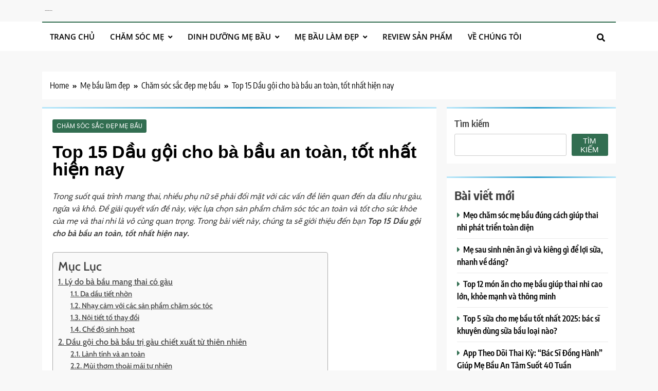

--- FILE ---
content_type: text/html; charset=UTF-8
request_url: https://chamsocbabau.vn/dau-goi-cho-ba-bau/
body_size: 20240
content:
<!doctype html>
<html lang="vi">
<head>
	<meta charset="UTF-8">
	<meta name="viewport" content="width=device-width, initial-scale=1">
	<link rel="profile" href="https://gmpg.org/xfn/11">
	<title>Top 15 Dầu gội cho bà bầu an toàn, tốt nhất hiện nay &#8211; Chăm sóc sức khoẻ cho mẹ</title>
<meta name='robots' content='max-image-preview:large' />
<link rel="alternate" type="application/rss+xml" title="Dòng thông tin Chăm sóc sức khoẻ cho mẹ &raquo;" href="https://chamsocbabau.vn/feed/" />
<link rel="alternate" type="application/rss+xml" title="Chăm sóc sức khoẻ cho mẹ &raquo; Dòng bình luận" href="https://chamsocbabau.vn/comments/feed/" />
<link rel="alternate" type="application/rss+xml" title="Chăm sóc sức khoẻ cho mẹ &raquo; Top 15 Dầu gội cho bà bầu an toàn, tốt nhất hiện nay Dòng bình luận" href="https://chamsocbabau.vn/dau-goi-cho-ba-bau/feed/" />
<script>
window._wpemojiSettings = {"baseUrl":"https:\/\/s.w.org\/images\/core\/emoji\/15.0.3\/72x72\/","ext":".png","svgUrl":"https:\/\/s.w.org\/images\/core\/emoji\/15.0.3\/svg\/","svgExt":".svg","source":{"concatemoji":"https:\/\/chamsocbabau.vn\/wp-includes\/js\/wp-emoji-release.min.js?ver=6.7"}};
/*! This file is auto-generated */
!function(i,n){var o,s,e;function c(e){try{var t={supportTests:e,timestamp:(new Date).valueOf()};sessionStorage.setItem(o,JSON.stringify(t))}catch(e){}}function p(e,t,n){e.clearRect(0,0,e.canvas.width,e.canvas.height),e.fillText(t,0,0);var t=new Uint32Array(e.getImageData(0,0,e.canvas.width,e.canvas.height).data),r=(e.clearRect(0,0,e.canvas.width,e.canvas.height),e.fillText(n,0,0),new Uint32Array(e.getImageData(0,0,e.canvas.width,e.canvas.height).data));return t.every(function(e,t){return e===r[t]})}function u(e,t,n){switch(t){case"flag":return n(e,"\ud83c\udff3\ufe0f\u200d\u26a7\ufe0f","\ud83c\udff3\ufe0f\u200b\u26a7\ufe0f")?!1:!n(e,"\ud83c\uddfa\ud83c\uddf3","\ud83c\uddfa\u200b\ud83c\uddf3")&&!n(e,"\ud83c\udff4\udb40\udc67\udb40\udc62\udb40\udc65\udb40\udc6e\udb40\udc67\udb40\udc7f","\ud83c\udff4\u200b\udb40\udc67\u200b\udb40\udc62\u200b\udb40\udc65\u200b\udb40\udc6e\u200b\udb40\udc67\u200b\udb40\udc7f");case"emoji":return!n(e,"\ud83d\udc26\u200d\u2b1b","\ud83d\udc26\u200b\u2b1b")}return!1}function f(e,t,n){var r="undefined"!=typeof WorkerGlobalScope&&self instanceof WorkerGlobalScope?new OffscreenCanvas(300,150):i.createElement("canvas"),a=r.getContext("2d",{willReadFrequently:!0}),o=(a.textBaseline="top",a.font="600 32px Arial",{});return e.forEach(function(e){o[e]=t(a,e,n)}),o}function t(e){var t=i.createElement("script");t.src=e,t.defer=!0,i.head.appendChild(t)}"undefined"!=typeof Promise&&(o="wpEmojiSettingsSupports",s=["flag","emoji"],n.supports={everything:!0,everythingExceptFlag:!0},e=new Promise(function(e){i.addEventListener("DOMContentLoaded",e,{once:!0})}),new Promise(function(t){var n=function(){try{var e=JSON.parse(sessionStorage.getItem(o));if("object"==typeof e&&"number"==typeof e.timestamp&&(new Date).valueOf()<e.timestamp+604800&&"object"==typeof e.supportTests)return e.supportTests}catch(e){}return null}();if(!n){if("undefined"!=typeof Worker&&"undefined"!=typeof OffscreenCanvas&&"undefined"!=typeof URL&&URL.createObjectURL&&"undefined"!=typeof Blob)try{var e="postMessage("+f.toString()+"("+[JSON.stringify(s),u.toString(),p.toString()].join(",")+"));",r=new Blob([e],{type:"text/javascript"}),a=new Worker(URL.createObjectURL(r),{name:"wpTestEmojiSupports"});return void(a.onmessage=function(e){c(n=e.data),a.terminate(),t(n)})}catch(e){}c(n=f(s,u,p))}t(n)}).then(function(e){for(var t in e)n.supports[t]=e[t],n.supports.everything=n.supports.everything&&n.supports[t],"flag"!==t&&(n.supports.everythingExceptFlag=n.supports.everythingExceptFlag&&n.supports[t]);n.supports.everythingExceptFlag=n.supports.everythingExceptFlag&&!n.supports.flag,n.DOMReady=!1,n.readyCallback=function(){n.DOMReady=!0}}).then(function(){return e}).then(function(){var e;n.supports.everything||(n.readyCallback(),(e=n.source||{}).concatemoji?t(e.concatemoji):e.wpemoji&&e.twemoji&&(t(e.twemoji),t(e.wpemoji)))}))}((window,document),window._wpemojiSettings);
</script>
<style id='wp-emoji-styles-inline-css'>

	img.wp-smiley, img.emoji {
		display: inline !important;
		border: none !important;
		box-shadow: none !important;
		height: 1em !important;
		width: 1em !important;
		margin: 0 0.07em !important;
		vertical-align: -0.1em !important;
		background: none !important;
		padding: 0 !important;
	}
</style>
<link rel='stylesheet' id='wp-block-library-css' href='https://chamsocbabau.vn/wp-includes/css/dist/block-library/style.min.css?ver=6.7' media='all' />
<style id='classic-theme-styles-inline-css'>
/*! This file is auto-generated */
.wp-block-button__link{color:#fff;background-color:#32373c;border-radius:9999px;box-shadow:none;text-decoration:none;padding:calc(.667em + 2px) calc(1.333em + 2px);font-size:1.125em}.wp-block-file__button{background:#32373c;color:#fff;text-decoration:none}
</style>
<style id='global-styles-inline-css'>
:root{--wp--preset--aspect-ratio--square: 1;--wp--preset--aspect-ratio--4-3: 4/3;--wp--preset--aspect-ratio--3-4: 3/4;--wp--preset--aspect-ratio--3-2: 3/2;--wp--preset--aspect-ratio--2-3: 2/3;--wp--preset--aspect-ratio--16-9: 16/9;--wp--preset--aspect-ratio--9-16: 9/16;--wp--preset--color--black: #000000;--wp--preset--color--cyan-bluish-gray: #abb8c3;--wp--preset--color--white: #ffffff;--wp--preset--color--pale-pink: #f78da7;--wp--preset--color--vivid-red: #cf2e2e;--wp--preset--color--luminous-vivid-orange: #ff6900;--wp--preset--color--luminous-vivid-amber: #fcb900;--wp--preset--color--light-green-cyan: #7bdcb5;--wp--preset--color--vivid-green-cyan: #00d084;--wp--preset--color--pale-cyan-blue: #8ed1fc;--wp--preset--color--vivid-cyan-blue: #0693e3;--wp--preset--color--vivid-purple: #9b51e0;--wp--preset--gradient--vivid-cyan-blue-to-vivid-purple: linear-gradient(135deg,rgba(6,147,227,1) 0%,rgb(155,81,224) 100%);--wp--preset--gradient--light-green-cyan-to-vivid-green-cyan: linear-gradient(135deg,rgb(122,220,180) 0%,rgb(0,208,130) 100%);--wp--preset--gradient--luminous-vivid-amber-to-luminous-vivid-orange: linear-gradient(135deg,rgba(252,185,0,1) 0%,rgba(255,105,0,1) 100%);--wp--preset--gradient--luminous-vivid-orange-to-vivid-red: linear-gradient(135deg,rgba(255,105,0,1) 0%,rgb(207,46,46) 100%);--wp--preset--gradient--very-light-gray-to-cyan-bluish-gray: linear-gradient(135deg,rgb(238,238,238) 0%,rgb(169,184,195) 100%);--wp--preset--gradient--cool-to-warm-spectrum: linear-gradient(135deg,rgb(74,234,220) 0%,rgb(151,120,209) 20%,rgb(207,42,186) 40%,rgb(238,44,130) 60%,rgb(251,105,98) 80%,rgb(254,248,76) 100%);--wp--preset--gradient--blush-light-purple: linear-gradient(135deg,rgb(255,206,236) 0%,rgb(152,150,240) 100%);--wp--preset--gradient--blush-bordeaux: linear-gradient(135deg,rgb(254,205,165) 0%,rgb(254,45,45) 50%,rgb(107,0,62) 100%);--wp--preset--gradient--luminous-dusk: linear-gradient(135deg,rgb(255,203,112) 0%,rgb(199,81,192) 50%,rgb(65,88,208) 100%);--wp--preset--gradient--pale-ocean: linear-gradient(135deg,rgb(255,245,203) 0%,rgb(182,227,212) 50%,rgb(51,167,181) 100%);--wp--preset--gradient--electric-grass: linear-gradient(135deg,rgb(202,248,128) 0%,rgb(113,206,126) 100%);--wp--preset--gradient--midnight: linear-gradient(135deg,rgb(2,3,129) 0%,rgb(40,116,252) 100%);--wp--preset--font-size--small: 13px;--wp--preset--font-size--medium: 20px;--wp--preset--font-size--large: 36px;--wp--preset--font-size--x-large: 42px;--wp--preset--spacing--20: 0.44rem;--wp--preset--spacing--30: 0.67rem;--wp--preset--spacing--40: 1rem;--wp--preset--spacing--50: 1.5rem;--wp--preset--spacing--60: 2.25rem;--wp--preset--spacing--70: 3.38rem;--wp--preset--spacing--80: 5.06rem;--wp--preset--shadow--natural: 6px 6px 9px rgba(0, 0, 0, 0.2);--wp--preset--shadow--deep: 12px 12px 50px rgba(0, 0, 0, 0.4);--wp--preset--shadow--sharp: 6px 6px 0px rgba(0, 0, 0, 0.2);--wp--preset--shadow--outlined: 6px 6px 0px -3px rgba(255, 255, 255, 1), 6px 6px rgba(0, 0, 0, 1);--wp--preset--shadow--crisp: 6px 6px 0px rgba(0, 0, 0, 1);}:where(.is-layout-flex){gap: 0.5em;}:where(.is-layout-grid){gap: 0.5em;}body .is-layout-flex{display: flex;}.is-layout-flex{flex-wrap: wrap;align-items: center;}.is-layout-flex > :is(*, div){margin: 0;}body .is-layout-grid{display: grid;}.is-layout-grid > :is(*, div){margin: 0;}:where(.wp-block-columns.is-layout-flex){gap: 2em;}:where(.wp-block-columns.is-layout-grid){gap: 2em;}:where(.wp-block-post-template.is-layout-flex){gap: 1.25em;}:where(.wp-block-post-template.is-layout-grid){gap: 1.25em;}.has-black-color{color: var(--wp--preset--color--black) !important;}.has-cyan-bluish-gray-color{color: var(--wp--preset--color--cyan-bluish-gray) !important;}.has-white-color{color: var(--wp--preset--color--white) !important;}.has-pale-pink-color{color: var(--wp--preset--color--pale-pink) !important;}.has-vivid-red-color{color: var(--wp--preset--color--vivid-red) !important;}.has-luminous-vivid-orange-color{color: var(--wp--preset--color--luminous-vivid-orange) !important;}.has-luminous-vivid-amber-color{color: var(--wp--preset--color--luminous-vivid-amber) !important;}.has-light-green-cyan-color{color: var(--wp--preset--color--light-green-cyan) !important;}.has-vivid-green-cyan-color{color: var(--wp--preset--color--vivid-green-cyan) !important;}.has-pale-cyan-blue-color{color: var(--wp--preset--color--pale-cyan-blue) !important;}.has-vivid-cyan-blue-color{color: var(--wp--preset--color--vivid-cyan-blue) !important;}.has-vivid-purple-color{color: var(--wp--preset--color--vivid-purple) !important;}.has-black-background-color{background-color: var(--wp--preset--color--black) !important;}.has-cyan-bluish-gray-background-color{background-color: var(--wp--preset--color--cyan-bluish-gray) !important;}.has-white-background-color{background-color: var(--wp--preset--color--white) !important;}.has-pale-pink-background-color{background-color: var(--wp--preset--color--pale-pink) !important;}.has-vivid-red-background-color{background-color: var(--wp--preset--color--vivid-red) !important;}.has-luminous-vivid-orange-background-color{background-color: var(--wp--preset--color--luminous-vivid-orange) !important;}.has-luminous-vivid-amber-background-color{background-color: var(--wp--preset--color--luminous-vivid-amber) !important;}.has-light-green-cyan-background-color{background-color: var(--wp--preset--color--light-green-cyan) !important;}.has-vivid-green-cyan-background-color{background-color: var(--wp--preset--color--vivid-green-cyan) !important;}.has-pale-cyan-blue-background-color{background-color: var(--wp--preset--color--pale-cyan-blue) !important;}.has-vivid-cyan-blue-background-color{background-color: var(--wp--preset--color--vivid-cyan-blue) !important;}.has-vivid-purple-background-color{background-color: var(--wp--preset--color--vivid-purple) !important;}.has-black-border-color{border-color: var(--wp--preset--color--black) !important;}.has-cyan-bluish-gray-border-color{border-color: var(--wp--preset--color--cyan-bluish-gray) !important;}.has-white-border-color{border-color: var(--wp--preset--color--white) !important;}.has-pale-pink-border-color{border-color: var(--wp--preset--color--pale-pink) !important;}.has-vivid-red-border-color{border-color: var(--wp--preset--color--vivid-red) !important;}.has-luminous-vivid-orange-border-color{border-color: var(--wp--preset--color--luminous-vivid-orange) !important;}.has-luminous-vivid-amber-border-color{border-color: var(--wp--preset--color--luminous-vivid-amber) !important;}.has-light-green-cyan-border-color{border-color: var(--wp--preset--color--light-green-cyan) !important;}.has-vivid-green-cyan-border-color{border-color: var(--wp--preset--color--vivid-green-cyan) !important;}.has-pale-cyan-blue-border-color{border-color: var(--wp--preset--color--pale-cyan-blue) !important;}.has-vivid-cyan-blue-border-color{border-color: var(--wp--preset--color--vivid-cyan-blue) !important;}.has-vivid-purple-border-color{border-color: var(--wp--preset--color--vivid-purple) !important;}.has-vivid-cyan-blue-to-vivid-purple-gradient-background{background: var(--wp--preset--gradient--vivid-cyan-blue-to-vivid-purple) !important;}.has-light-green-cyan-to-vivid-green-cyan-gradient-background{background: var(--wp--preset--gradient--light-green-cyan-to-vivid-green-cyan) !important;}.has-luminous-vivid-amber-to-luminous-vivid-orange-gradient-background{background: var(--wp--preset--gradient--luminous-vivid-amber-to-luminous-vivid-orange) !important;}.has-luminous-vivid-orange-to-vivid-red-gradient-background{background: var(--wp--preset--gradient--luminous-vivid-orange-to-vivid-red) !important;}.has-very-light-gray-to-cyan-bluish-gray-gradient-background{background: var(--wp--preset--gradient--very-light-gray-to-cyan-bluish-gray) !important;}.has-cool-to-warm-spectrum-gradient-background{background: var(--wp--preset--gradient--cool-to-warm-spectrum) !important;}.has-blush-light-purple-gradient-background{background: var(--wp--preset--gradient--blush-light-purple) !important;}.has-blush-bordeaux-gradient-background{background: var(--wp--preset--gradient--blush-bordeaux) !important;}.has-luminous-dusk-gradient-background{background: var(--wp--preset--gradient--luminous-dusk) !important;}.has-pale-ocean-gradient-background{background: var(--wp--preset--gradient--pale-ocean) !important;}.has-electric-grass-gradient-background{background: var(--wp--preset--gradient--electric-grass) !important;}.has-midnight-gradient-background{background: var(--wp--preset--gradient--midnight) !important;}.has-small-font-size{font-size: var(--wp--preset--font-size--small) !important;}.has-medium-font-size{font-size: var(--wp--preset--font-size--medium) !important;}.has-large-font-size{font-size: var(--wp--preset--font-size--large) !important;}.has-x-large-font-size{font-size: var(--wp--preset--font-size--x-large) !important;}
:where(.wp-block-post-template.is-layout-flex){gap: 1.25em;}:where(.wp-block-post-template.is-layout-grid){gap: 1.25em;}
:where(.wp-block-columns.is-layout-flex){gap: 2em;}:where(.wp-block-columns.is-layout-grid){gap: 2em;}
:root :where(.wp-block-pullquote){font-size: 1.5em;line-height: 1.6;}
</style>
<link rel='stylesheet' id='ez-toc-css' href='https://chamsocbabau.vn/wp-content/plugins/easy-table-of-contents/assets/css/screen.min.css?ver=2.0.80' media='all' />
<style id='ez-toc-inline-css'>
div#ez-toc-container .ez-toc-title {font-size: 150%;}div#ez-toc-container .ez-toc-title {font-weight: 500;}div#ez-toc-container ul li , div#ez-toc-container ul li a {font-size: 100%;}div#ez-toc-container ul li , div#ez-toc-container ul li a {font-weight: 500;}div#ez-toc-container nav ul ul li {font-size: 90%;}.ez-toc-box-title {font-weight: bold; margin-bottom: 10px; text-align: center; text-transform: uppercase; letter-spacing: 1px; color: #666; padding-bottom: 5px;position:absolute;top:-4%;left:5%;background-color: inherit;transition: top 0.3s ease;}.ez-toc-box-title.toc-closed {top:-25%;}
</style>
<link rel='stylesheet' id='fontawesome-css' href='https://chamsocbabau.vn/wp-content/themes/trendy-news/assets/lib/fontawesome/css/all.min.css?ver=5.15.3' media='all' />
<link rel='stylesheet' id='slick-css' href='https://chamsocbabau.vn/wp-content/themes/trendy-news/assets/lib/slick/slick.css?ver=1.8.1' media='all' />
<link rel='stylesheet' id='trendy-news-typo-fonts-css' href='https://chamsocbabau.vn/wp-content/fonts/95e19b01292348452e38097ffe500977.css' media='all' />
<link rel='stylesheet' id='trendy-news-style-css' href='https://chamsocbabau.vn/wp-content/themes/trendy-news/style.css?ver=1.0.3' media='all' />
<style id='trendy-news-style-inline-css'>
body.tn_font_typography{ --tn-global-preset-color-1: #64748b;}
 body.tn_font_typography{ --tn-global-preset-color-2: #000000;}
 body.tn_font_typography{ --tn-global-preset-color-3: #ef4444;}
 body.tn_font_typography{ --tn-global-preset-color-4: #eab308;}
 body.tn_font_typography{ --tn-global-preset-color-5: #84cc16;}
 body.tn_font_typography{ --tn-global-preset-color-6: #22c55e;}
 body.tn_font_typography{ --tn-global-preset-gradient-color-1: linear-gradient( 135deg, #485563 10%, #29323c 100%);}
 body.tn_font_typography{ --tn-global-preset-gradient-color-2: linear-gradient( 135deg, #FF512F 10%, #F09819 100%);}
 body.tn_font_typography{ --tn-global-preset-gradient-color-3: linear-gradient( 135deg, #00416A 10%, #E4E5E6 100%);}
 body.tn_font_typography{ --tn-global-preset-gradient-color-4: linear-gradient( 135deg, #CE9FFC 10%, #7367F0 100%);}
 body.tn_font_typography{ --tn-global-preset-gradient-color-5: linear-gradient( 135deg, #90F7EC 10%, #32CCBC 100%);}
 body.tn_font_typography{ --tn-global-preset-gradient-color-6: linear-gradient( 135deg, #81FBB8 10%, #28C76F 100%);}
.tn_font_typography { --header-padding: 1px;} .tn_font_typography { --header-padding-tablet: 30px;} .tn_font_typography { --header-padding-smartphone: 30px;} body.tn_font_typography{ --theme-block-top-border-color: linear-gradient(135deg,rgb(182,230,249) 2%,rgb(40,157,204) 53%,rgb(182,230,249) 100%);}
body .site-header.layout--default .top-header{ border-bottom: 1px solid #E8E8E8;}.tn_main_body .site-header.layout--default .top-header{ background: linear-gradient(135deg,rgb(255,255,255) 0%,rgb(231,231,231) 100%)}.tn_main_body .site-header.layout--default .menu-section, .tn_main_body .main-navigation ul.menu ul, .tn_main_body .main-navigation ul.nav-menu ul { background: #ffffff}.tn_font_typography { --site-title-family : Encode Sans Condensed; }
.tn_font_typography { --site-title-weight : 700; }
.tn_font_typography { --site-title-texttransform : capitalize; }
.tn_font_typography { --site-title-textdecoration : none; }
.tn_font_typography { --site-title-size : 1px; }
.tn_font_typography { --site-title-size-tab : 43px; }
.tn_font_typography { --site-title-size-mobile : 40px; }
.tn_font_typography { --site-title-lineheight : 30px; }
.tn_font_typography { --site-title-lineheight-tab : 42px; }
.tn_font_typography { --site-title-lineheight-mobile : 40px; }
.tn_font_typography { --site-title-letterspacing : 0px; }
.tn_font_typography { --site-title-letterspacing-tab : 0px; }
.tn_font_typography { --site-title-letterspacing-mobile : 0px; }
body .site-branding img.custom-logo{ width: 230px; }@media(max-width: 940px) { body .site-branding img.custom-logo{ width: 200px; } }
@media(max-width: 610px) { body .site-branding img.custom-logo{ width: 200px; } }
body.tn_font_typography { --site-bk-color: #f8f8f8}.tn_font_typography  { --move-to-top-background-color: #326e51;}.tn_font_typography  { --move-to-top-background-color-hover : #326e51; }.tn_font_typography  { --move-to-top-color: #fff;}.tn_font_typography  { --move-to-top-color-hover : #fff; }@media(max-width: 610px) { .ads-banner{ display : block;} }body #tn-scroll-to-top{ padding: 8px 20px 8px 20px; }@media(max-width: 940px) { body #tn-scroll-to-top{ padding: 8px 20px 8px 20px; } }
@media(max-width: 610px) { body #tn-scroll-to-top{ padding: 8px 20px 8px 20px; } }
@media(max-width: 610px) { body #tn-scroll-to-top.show{ display : none;} }body #tn-scroll-to-top{ border: 1px none #000000;}body .menu-section .row{ border-bottom: 1px none var( --theme-color-red );}body .site-header.layout--default .menu-section .row{ border-top: 2px solid var( --theme-color-red );}body.tn_main_body{ --move-to-top-font-size: 16px;}
body.tn_main_body{ --move-to-top-font-size-tablet: 14px;}
body.tn_main_body{ --move-to-top-font-size-smartphone: 12px;}
body .site-footer.dark_bk{ border-top: 5px none var( --theme-color-red );}body .site-header.layout--default .site-branding-section{ background: #00000000} body.tn_main_body{ --theme-color-red: #326e51;} body.trendy_news_dark_mode{ --theme-color-red: #326e51;}.tn_main_body .main-navigation ul.menu ul li, .tn_main_body  .main-navigation ul.nav-menu ul li a, .tn_main_body .main-navigation ul.menu ul, .tn_main_body .main-navigation ul.nav-menu ul{ border-color: #ffffff}.tn_main_body .main-navigation ul.menu ul li, .tn_main_body  .main-navigation ul.nav-menu ul li a, .tn_main_body .main-navigation ul.menu ul, .tn_main_body .main-navigation ul.nav-menu ul{ border-color: #ffffff;}.tn_main_body .main-navigation ul.menu ul li, .tn_main_body  .main-navigation ul.nav-menu ul li a, .tn_main_body .main-navigation ul.menu ul, .tn_main_body .main-navigation ul.nav-menu ul li{ border-color: #ffffff;}@media(max-width: 768px){ .tn_main_body nav.main-navigation ul.menu, .tn_main_body nav.main-navigation ul.nav-menu{ background: #ffffff} }@media(max-width: 768px){ .tn_main_body nav.main-navigation ul.menu, .tn_main_body nav.main-navigation ul.nav-menu li{ border-color: #ffffff} }body .post-categories .cat-item.cat-2 { background-color : #326e51} body .tn-category-no-bk .post-categories .cat-item.cat-2 a  { color : #326e51} body .post-categories .cat-item.cat-4 { background-color : #326e51} body .tn-category-no-bk .post-categories .cat-item.cat-4 a  { color : #326e51} body .post-categories .cat-item.cat-5 { background-color : #326e51} body .tn-category-no-bk .post-categories .cat-item.cat-5 a  { color : #326e51} body .post-categories .cat-item.cat-8 { background-color : #326e51} body .tn-category-no-bk .post-categories .cat-item.cat-8 a  { color : #326e51} body .post-categories .cat-item.cat-3 { background-color : #326e51} body .tn-category-no-bk .post-categories .cat-item.cat-3 a  { color : #326e51} body .post-categories .cat-item.cat-9 { background-color : #289dcc} body .tn-category-no-bk .post-categories .cat-item.cat-9 a  { color : #289dcc} body .post-categories .cat-item.cat-1 { background-color : #326e51} body .tn-category-no-bk .post-categories .cat-item.cat-1 a  { color : #326e51} body .post-categories .cat-item.cat-11 { background-color : #326e51} body .tn-category-no-bk .post-categories .cat-item.cat-11 a  { color : #326e51} body .post-categories .cat-item.cat-15 { background-color : #289dcc} body .tn-category-no-bk .post-categories .cat-item.cat-15 a  { color : #289dcc} body .post-categories .cat-item.cat-7 { background-color : #326e51} body .tn-category-no-bk .post-categories .cat-item.cat-7 a  { color : #326e51} body .post-categories .cat-item.cat-16 { background-color : #326e51} body .tn-category-no-bk .post-categories .cat-item.cat-16 a  { color : #326e51} body .post-categories .cat-item.cat-13 { background-color : #326e51} body .tn-category-no-bk .post-categories .cat-item.cat-13 a  { color : #326e51} body .post-categories .cat-item.cat-10 { background-color : #326e51} body .tn-category-no-bk .post-categories .cat-item.cat-10 a  { color : #326e51} body .post-categories .cat-item.cat-14 { background-color : #326e51} body .tn-category-no-bk .post-categories .cat-item.cat-14 a  { color : #326e51}
</style>
<link rel='stylesheet' id='trendy-news-main-style-css' href='https://chamsocbabau.vn/wp-content/themes/trendy-news/assets/css/main.css?ver=1.0.3' media='all' />
<link rel='stylesheet' id='trendy-news-loader-style-css' href='https://chamsocbabau.vn/wp-content/themes/trendy-news/assets/css/loader.css?ver=1.0.3' media='all' />
<link rel='stylesheet' id='trendy-news-responsive-style-css' href='https://chamsocbabau.vn/wp-content/themes/trendy-news/assets/css/responsive.css?ver=1.0.3' media='all' />
<script src="https://chamsocbabau.vn/wp-includes/js/jquery/jquery.min.js?ver=3.7.1" id="jquery-core-js"></script>
<script src="https://chamsocbabau.vn/wp-includes/js/jquery/jquery-migrate.min.js?ver=3.4.1" id="jquery-migrate-js"></script>
<link rel="https://api.w.org/" href="https://chamsocbabau.vn/wp-json/" /><link rel="alternate" title="JSON" type="application/json" href="https://chamsocbabau.vn/wp-json/wp/v2/posts/905" /><link rel="EditURI" type="application/rsd+xml" title="RSD" href="https://chamsocbabau.vn/xmlrpc.php?rsd" />
<meta name="generator" content="WordPress 6.7" />
<link rel="canonical" href="https://chamsocbabau.vn/dau-goi-cho-ba-bau/" />
<link rel='shortlink' href='https://chamsocbabau.vn/?p=905' />
<link rel="alternate" title="oNhúng (JSON)" type="application/json+oembed" href="https://chamsocbabau.vn/wp-json/oembed/1.0/embed?url=https%3A%2F%2Fchamsocbabau.vn%2Fdau-goi-cho-ba-bau%2F" />
<link rel="alternate" title="oNhúng (XML)" type="text/xml+oembed" href="https://chamsocbabau.vn/wp-json/oembed/1.0/embed?url=https%3A%2F%2Fchamsocbabau.vn%2Fdau-goi-cho-ba-bau%2F&#038;format=xml" />
<meta name="google-site-verification" content="Xy6uZXk86MbORRu4yRVeEktKSL3Sh4nkulli-zvbS30" />
<!-- Google tag (gtag.js) -->
<script async src="https://www.googletagmanager.com/gtag/js?id=G-7MNN8R202X"></script>
<script>
  window.dataLayer = window.dataLayer || [];
  function gtag(){dataLayer.push(arguments);}
  gtag('js', new Date());

  gtag('config', 'G-7MNN8R202X');
</script>
<script type="application/ld+json">
{
  "@context": "https://schema.org",
  "@type": "Organization",
  "name": "Chăm sóc bà bầu",
  "alternateName": "Chăm sóc bà bầu Newway",
  "url": "https://chamsocbabau.vn/",
  "logo": "https://drive.google.com/file/d/1ITJFIqN_Os9kAqg2qFJb0Qna5DK4NjY2/view?usp=sharing",
  "sameAs": [
    "https://twitter.com/chamsocbabauvn",
    "https://www.linkedin.com/in/chamsocbabau/",
    "https://www.pinterest.com/chamsocbabauvn/",
    "https://chamsocbabauvn.tumblr.com/"
  ]
}
</script>
<link rel="pingback" href="https://chamsocbabau.vn/xmlrpc.php">		<style type="text/css">
							header .site-title a, header .site-title a:after  {
					color: #0a0604;
				}
				header .site-title a:hover {
					color: #000000;
				}
								.site-description {
						position: absolute;
						clip: rect(1px, 1px, 1px, 1px);
					}
						</style>
		<link rel="icon" href="https://chamsocbabau.vn/wp-content/uploads/2023/01/cropped-tai-xuong-32x32.jpg" sizes="32x32" />
<link rel="icon" href="https://chamsocbabau.vn/wp-content/uploads/2023/01/cropped-tai-xuong-192x192.jpg" sizes="192x192" />
<link rel="apple-touch-icon" href="https://chamsocbabau.vn/wp-content/uploads/2023/01/cropped-tai-xuong-180x180.jpg" />
<meta name="msapplication-TileImage" content="https://chamsocbabau.vn/wp-content/uploads/2023/01/cropped-tai-xuong-270x270.jpg" />
</head>

<body data-rsssl=1 class="post-template-default single single-post postid-905 single-format-standard trendy-news-title-one trendy-news-image-hover--effect-one site-full-width--layout tn_site_block_border_top right-sidebar tn_main_body tn_font_typography" itemtype='https://schema.org/Blog' itemscope='itemscope'>
<div id="page" class="site">
	<a class="skip-link screen-reader-text" href="#primary">Skip to content</a>
		
	<header id="masthead" class="site-header layout--default layout--one">
		        <div class="main-header">
            <div class="site-branding-section">
                <div class="tn-container">
                    <div class="row">
                                    <div class="site-branding">
                                        <p class="site-title"><a href="https://chamsocbabau.vn/" rel="home">Chăm sóc sức khoẻ cho mẹ</a></p>
                            </div><!-- .site-branding -->
                     <div class="ads-banner">
                        
            </div><!-- .ads-banner -->
                            </div>
                </div>
            </div>
            <div class="menu-section">
                <div class="tn-container">
                    <div class="row">
                                <nav id="site-navigation" class="main-navigation hover-effect--none">
            <button class="menu-toggle" aria-controls="primary-menu" aria-expanded="false">
                <div id="tn_menu_burger">
                    <span></span>
                    <span></span>
                    <span></span>
                </div>
                <span class="menu_txt">Menu</span></button>
            <div class="menu-menu-chinh-container"><ul id="header-menu" class="menu"><li id="menu-item-55" class="menu-item menu-item-type-custom menu-item-object-custom menu-item-home menu-item-55"><a href="https://chamsocbabau.vn">Trang chủ</a></li>
<li id="menu-item-6" class="menu-item menu-item-type-taxonomy menu-item-object-category menu-item-has-children menu-item-6"><a href="https://chamsocbabau.vn/category/cham-soc-me/">Chăm sóc mẹ</a>
<ul class="sub-menu">
	<li id="menu-item-9" class="menu-item menu-item-type-taxonomy menu-item-object-category menu-item-9"><a href="https://chamsocbabau.vn/category/cham-soc-me/cham-soc-tien-sinh-san/">Chăm sóc tiền sinh sản</a></li>
	<li id="menu-item-7" class="menu-item menu-item-type-taxonomy menu-item-object-category menu-item-7"><a href="https://chamsocbabau.vn/category/cham-soc-me/cham-soc-me-bau/">Chăm sóc mẹ bầu</a></li>
	<li id="menu-item-8" class="menu-item menu-item-type-taxonomy menu-item-object-category menu-item-8"><a href="https://chamsocbabau.vn/category/cham-soc-me/cham-soc-me-sau-sinh/">Chăm sóc mẹ sau sinh</a></li>
</ul>
</li>
<li id="menu-item-10" class="menu-item menu-item-type-taxonomy menu-item-object-category menu-item-has-children menu-item-10"><a href="https://chamsocbabau.vn/category/dinh-duong-me-bau/">Dinh dưỡng mẹ bầu</a>
<ul class="sub-menu">
	<li id="menu-item-13" class="menu-item menu-item-type-taxonomy menu-item-object-category menu-item-13"><a href="https://chamsocbabau.vn/category/dinh-duong-me-bau/thuc-don-cho-me-bau/">Thực đơn cho mẹ bầu</a></li>
	<li id="menu-item-12" class="menu-item menu-item-type-taxonomy menu-item-object-category menu-item-12"><a href="https://chamsocbabau.vn/category/dinh-duong-me-bau/sua-cho-me-bau/">Sữa cho mẹ bầu</a></li>
</ul>
</li>
<li id="menu-item-15" class="menu-item menu-item-type-taxonomy menu-item-object-category current-post-ancestor menu-item-has-children menu-item-15"><a href="https://chamsocbabau.vn/category/me-bau-lam-dep/">Mẹ bầu làm đẹp</a>
<ul class="sub-menu">
	<li id="menu-item-16" class="menu-item menu-item-type-taxonomy menu-item-object-category current-post-ancestor current-menu-parent current-post-parent menu-item-16"><a href="https://chamsocbabau.vn/category/me-bau-lam-dep/cham-soc-sac-dep-me-bau/">Chăm sóc sắc đẹp mẹ bầu</a></li>
	<li id="menu-item-17" class="menu-item menu-item-type-taxonomy menu-item-object-category menu-item-17"><a href="https://chamsocbabau.vn/category/me-bau-lam-dep/che-do-tap-luyen-cho-me-bau/">Chế độ tập luyện cho mẹ bầu</a></li>
	<li id="menu-item-18" class="menu-item menu-item-type-taxonomy menu-item-object-category menu-item-18"><a href="https://chamsocbabau.vn/category/me-bau-lam-dep/thoi-trang-me-bau/">Thời trang mẹ bầu</a></li>
</ul>
</li>
<li id="menu-item-123" class="menu-item menu-item-type-taxonomy menu-item-object-category menu-item-123"><a href="https://chamsocbabau.vn/category/review-san-pham/">Review sản phẩm</a></li>
<li id="menu-item-53" class="menu-item menu-item-type-post_type menu-item-object-page menu-item-53"><a href="https://chamsocbabau.vn/ve-chung-toi/">Về chúng tôi</a></li>
</ul></div>        </nav><!-- #site-navigation -->
                  <div class="search-wrap">
                <button class="search-trigger">
                    <i class="fas fa-search"></i>
                </button>
                <div class="search-form-wrap hide">
                    <form role="search" method="get" class="search-form" action="https://chamsocbabau.vn/">
				<label>
					<span class="screen-reader-text">Tìm kiếm cho:</span>
					<input type="search" class="search-field" placeholder="Tìm kiếm &hellip;" value="" name="s" />
				</label>
				<input type="submit" class="search-submit" value="Tìm kiếm" />
			</form>                </div>
            </div>
                            </div>
                </div>
            </div>
        </div>
        	</header><!-- #masthead -->

	        <div class="after-header header-layout-banner-two">
            <div class="tn-container">
                <div class="row">
                                    </div>
            </div>
        </div>
        <div id="theme-content">
	        <div class="tn-container">
            <div class="row">
                <div class="trendy-news-breadcrumb-wrap">
                    <div role="navigation" aria-label="Breadcrumbs" class="breadcrumb-trail breadcrumbs" itemprop="breadcrumb"><ul class="trail-items" itemscope itemtype="http://schema.org/BreadcrumbList"><meta name="numberOfItems" content="4" /><meta name="itemListOrder" content="Ascending" /><li itemprop="itemListElement" itemscope itemtype="http://schema.org/ListItem" class="trail-item trail-begin"><a href="https://chamsocbabau.vn/" rel="home" itemprop="item"><span itemprop="name">Home</span></a><meta itemprop="position" content="1" /></li><li itemprop="itemListElement" itemscope itemtype="http://schema.org/ListItem" class="trail-item"><a href="https://chamsocbabau.vn/category/me-bau-lam-dep/" itemprop="item"><span itemprop="name">Mẹ bầu làm đẹp</span></a><meta itemprop="position" content="2" /></li><li itemprop="itemListElement" itemscope itemtype="http://schema.org/ListItem" class="trail-item"><a href="https://chamsocbabau.vn/category/me-bau-lam-dep/cham-soc-sac-dep-me-bau/" itemprop="item"><span itemprop="name">Chăm sóc sắc đẹp mẹ bầu</span></a><meta itemprop="position" content="3" /></li><li itemprop="itemListElement" itemscope itemtype="http://schema.org/ListItem" class="trail-item trail-end"><span data-url="https://chamsocbabau.vn/dau-goi-cho-ba-bau/" itemprop="item"><span itemprop="name">Top 15 Dầu gội cho bà bầu an toàn, tốt nhất hiện nay</span></span><meta itemprop="position" content="4" /></li></ul></div>                </div>
            </div>
        </div>
    	<main id="primary" class="site-main">
		<div class="tn-container">
			<div class="row">
				<div class="secondary-left-sidebar">
									</div>
				<div class="primary-content">
										<div class="post-inner-wrapper">
						<article itemtype='https://schema.org/Article' itemscope='itemscope' id="post-905" class="post-905 post type-post status-publish format-standard has-post-thumbnail hentry category-cham-soc-sac-dep-me-bau">
	<div class="post-inner">
		<header class="entry-header">
			<ul class="post-categories">
	<li><a href="https://chamsocbabau.vn/category/me-bau-lam-dep/cham-soc-sac-dep-me-bau/" rel="category tag">Chăm sóc sắc đẹp mẹ bầu</a></li></ul><h1 class="entry-title"itemprop='name'>Top 15 Dầu gội cho bà bầu an toàn, tốt nhất hiện nay</h1>												<div class="entry-meta">
																									</div><!-- .entry-meta -->
													</header><!-- .entry-header -->

		<div itemprop='articleBody' class="entry-content">
			<p><i><span style="font-weight: 400;">Trong suốt quá trình mang thai, nhiều phụ nữ sẽ phải đối mặt với các vấn đề liên quan đến da đầu như gàu, ngứa và khô. Để giải quyết vấn đề này, việc lựa chọn sản phẩm chăm sóc tóc an toàn và tốt cho sức khỏe của mẹ và thai nhi là vô cùng quan trọng. Trong bài viết này, chúng ta sẽ giới thiệu đến bạn </span></i><b><i>Top 15 Dầu gội cho bà bầu an toàn, tốt nhất hiện nay.</i></b></p>
<div id="ez-toc-container" class="ez-toc-v2_0_80 counter-hierarchy ez-toc-counter ez-toc-grey ez-toc-container-direction">
<div class="ez-toc-title-container">
<p class="ez-toc-title" style="cursor:inherit">Mục Lục</p>
<span class="ez-toc-title-toggle"></span></div>
<nav><ul class='ez-toc-list ez-toc-list-level-1 ' ><li class='ez-toc-page-1 ez-toc-heading-level-2'><a class="ez-toc-link ez-toc-heading-1" href="#1_Ly_do_ba_bau_mang_thai_co_gau" >1. Lý do bà bầu mang thai có gàu</a><ul class='ez-toc-list-level-3' ><li class='ez-toc-heading-level-3'><a class="ez-toc-link ez-toc-heading-2" href="#11_Da_dau_tiet_nhon" >1.1. Da dầu tiết nhờn</a></li><li class='ez-toc-page-1 ez-toc-heading-level-3'><a class="ez-toc-link ez-toc-heading-3" href="#12_Nhay_cam_voi_cac_san_pham_cham_soc_toc" >1.2. Nhạy cảm với các sản phẩm chăm sóc tóc</a></li><li class='ez-toc-page-1 ez-toc-heading-level-3'><a class="ez-toc-link ez-toc-heading-4" href="#13_Noi_tiet_to_thay_doi" >1.3. Nội tiết tố thay đổi</a></li><li class='ez-toc-page-1 ez-toc-heading-level-3'><a class="ez-toc-link ez-toc-heading-5" href="#14_Che_do_sinh_hoat" >1.4. Chế độ sinh hoạt</a></li></ul></li><li class='ez-toc-page-1 ez-toc-heading-level-2'><a class="ez-toc-link ez-toc-heading-6" href="#2_Dau_goi_cho_ba_bau_tri_gau_chiet_xuat_tu_thien_nhien" >2. Dầu gội cho bà bầu trị gàu chiết xuất từ thiên nhiên</a><ul class='ez-toc-list-level-3' ><li class='ez-toc-heading-level-3'><a class="ez-toc-link ez-toc-heading-7" href="#21_Lanh_tinh_va_an_toan" >2.1. Lành tính và an toàn</a></li><li class='ez-toc-page-1 ez-toc-heading-level-3'><a class="ez-toc-link ez-toc-heading-8" href="#22_Mui_thom_thoai_mai_tu_nhien" >2.2. Mùi thơm thoải mái tự nhiên</a></li><li class='ez-toc-page-1 ez-toc-heading-level-3'><a class="ez-toc-link ez-toc-heading-9" href="#23_Duong_chap_tu_thien_nhien_cung_cap_cho_toc" >2.3. Dưỡng chấp từ thiên nhiên cung cấp cho tóc</a></li><li class='ez-toc-page-1 ez-toc-heading-level-3'><a class="ez-toc-link ez-toc-heading-10" href="#24_Can_bang_do_pH_cho_lan_da_va_toc" >2.4. Cân bằng độ pH cho làn da và tóc</a></li></ul></li><li class='ez-toc-page-1 ez-toc-heading-level-2'><a class="ez-toc-link ez-toc-heading-11" href="#3_Top_15_Dau_goi_cho_ba_bau_an_toan_tot_nhat_hien_nay" >3. Top 15 Dầu gội cho bà bầu an toàn, tốt nhất hiện nay</a><ul class='ez-toc-list-level-3' ><li class='ez-toc-heading-level-3'><a class="ez-toc-link ez-toc-heading-12" href="#31_Dau_goi_cho_ba_bau_bau_OGX_Biotin_Collagen" >3.1. Dầu gội cho bà bầu bầu OGX Biotin Collagen</a></li><li class='ez-toc-page-1 ez-toc-heading-level-3'><a class="ez-toc-link ez-toc-heading-13" href="#32_Dau_goi_duoc_lieu_cho_me_bau_Nguyen_Xuan" >3.2. Dầu gội dược liệu cho mẹ bầu Nguyên Xuân </a></li><li class='ez-toc-page-1 ez-toc-heading-level-3'><a class="ez-toc-link ez-toc-heading-14" href="#33_Dau_goi_cho_ba_bau_tri_gau_Klorane_Shampoo_With_Quinine_And_Vitamins_B" >3.3. Dầu gội cho bà bầu trị gàu Klorane Shampoo With Quinine And Vitamins B </a></li><li class='ez-toc-page-1 ez-toc-heading-level-3'><a class="ez-toc-link ez-toc-heading-15" href="#34_Dau_goi_xa_Leva_Green_Organic_%E2%80%93_cho_me_bau" >3.4. Dầu gội xả Leva Green Organic &#8211; cho mẹ bầu</a></li><li class='ez-toc-page-1 ez-toc-heading-level-3'><a class="ez-toc-link ez-toc-heading-16" href="#35_Dau_goi_thao_duoc_R_B_Henna_%E2%80%93_cho_me_bau" >3.5. Dầu gội thảo dược R&amp;B Henna &#8211; cho mẹ bầu</a></li><li class='ez-toc-page-1 ez-toc-heading-level-3'><a class="ez-toc-link ez-toc-heading-17" href="#36_Dau_goi_Huong_Nhu_%E2%80%93_cho_me_bau" >3.6. Dầu gội Hương Như &#8211; cho mẹ bầu</a></li><li class='ez-toc-page-1 ez-toc-heading-level-3'><a class="ez-toc-link ez-toc-heading-18" href="#37_Dau_goi_bo_ket_va_vo_buoi_Moc_Nhu_%E2%80%93_cho_me_bau" >3.7 Dầu gội bồ kết và vỏ bưởi Mộc Nhu &#8211; cho mẹ bầu</a></li><li class='ez-toc-page-1 ez-toc-heading-level-3'><a class="ez-toc-link ez-toc-heading-19" href="#38_Dau_goi_thao_duoc_Fresh_Organic_Tea_Tree_Oil_%E2%80%93_cho_me_bau" >3.8 Dầu gội thảo dược Fresh Organic Tea Tree Oil &#8211; cho mẹ bầu</a></li><li class='ez-toc-page-1 ez-toc-heading-level-3'><a class="ez-toc-link ez-toc-heading-20" href="#39_Dau_goi_vo_buoi_Thorakao_%E2%80%93_cho_me_bau" >3.9. Dầu gội vỏ bưởi Thorakao &#8211; cho mẹ bầu</a></li><li class='ez-toc-page-1 ez-toc-heading-level-3'><a class="ez-toc-link ez-toc-heading-21" href="#310_Dau_goi_sach_gau_Co_Mem_%E2%80%93_cho_me_bau" >3.10. Dầu gội sạch gàu Cỏ Mềm &#8211; cho mẹ bầu</a></li><li class='ez-toc-page-1 ez-toc-heading-level-3'><a class="ez-toc-link ez-toc-heading-22" href="#311_Dau_goi_Organic_Biggreen_Pregnancy_Shampoo_%E2%80%93_cho_me_bau" >3.11. Dầu gội Organic Biggreen Pregnancy Shampoo &#8211; cho mẹ bầu</a></li><li class='ez-toc-page-1 ez-toc-heading-level-3'><a class="ez-toc-link ez-toc-heading-23" href="#312_Dau_goi_Ouai_Fine_Hair_Shampoo_%E2%80%93_cho_me_bau" >3.12. Dầu gội Ouai Fine Hair Shampoo &#8211; cho mẹ bầu</a></li><li class='ez-toc-page-1 ez-toc-heading-level-3'><a class="ez-toc-link ez-toc-heading-24" href="#313_Dau_Goi_Duoc_Lieu_Thai_Duong_%E2%80%93_cho_me_bau" >3.13. Dầu Gội Dược Liệu Thái Dương &#8211; cho mẹ bầu</a></li><li class='ez-toc-page-1 ez-toc-heading-level-3'><a class="ez-toc-link ez-toc-heading-25" href="#314_Dau_Goi_Nature_Queen_%E2%80%93_cho_me_bau" >3.14 Dầu Gội Nature Queen &#8211; cho mẹ bầu</a></li></ul></li><li class='ez-toc-page-1 ez-toc-heading-level-2'><a class="ez-toc-link ez-toc-heading-26" href="#4_Cong_dung_cua_dau_goi_doi_voi_ba_bau" >4. Công dụng của dầu gội đối với bà bầu</a><ul class='ez-toc-list-level-3' ><li class='ez-toc-heading-level-3'><a class="ez-toc-link ez-toc-heading-27" href="#41_Giup_giam_gau_va_ngua_da_dau" >4.1. Giúp giảm gàu và ngứa da đầu</a></li><li class='ez-toc-page-1 ez-toc-heading-level-3'><a class="ez-toc-link ez-toc-heading-28" href="#42_Tang_cuong_suc_khoe_cua_toc" >4.2. Tăng cường sức khỏe của tóc</a></li><li class='ez-toc-page-1 ez-toc-heading-level-3'><a class="ez-toc-link ez-toc-heading-29" href="#43_Giup_giam_cang_thang" >4.3. Giúp giảm căng thẳng</a></li></ul></li><li class='ez-toc-page-1 ez-toc-heading-level-2'><a class="ez-toc-link ez-toc-heading-30" href="#5_Mot_so_cau_hoi_ve_dau_goi_doi_voi_ba_bau" >5. Một số câu hỏi về dầu gội đối với bà bầu</a><ul class='ez-toc-list-level-3' ><li class='ez-toc-heading-level-3'><a class="ez-toc-link ez-toc-heading-31" href="#51_Tai_sao_ba_bau_nen_su_dung_dau_goi_tri_gau_tu_thien_nhien" >5.1. Tại sao bà bầu nên sử dụng dầu gội trị gàu từ thiên nhiên?</a></li><li class='ez-toc-page-1 ez-toc-heading-level-3'><a class="ez-toc-link ez-toc-heading-32" href="#52_Khi_nao_nen_su_dung_dau_goi_tri_gau" >5.2. Khi nào nên sử dụng dầu gội trị gàu?</a></li><li class='ez-toc-page-1 ez-toc-heading-level-3'><a class="ez-toc-link ez-toc-heading-33" href="#53_Viec_su_dung_dau_goi_cho_ba_bau_co_an_toan_khong" >5.3. Việc sử dụng dầu gội cho bà bầu có an toàn không? </a></li><li class='ez-toc-page-1 ez-toc-heading-level-3'><a class="ez-toc-link ez-toc-heading-34" href="#54_Co_nen_su_dung_dau_goi_chong_rung_toc_khi_mang_thai" >5.4. Có nên sử dụng dầu gội chống rụng tóc khi mang thai? </a></li><li class='ez-toc-page-1 ez-toc-heading-level-3'><a class="ez-toc-link ez-toc-heading-35" href="#55_Co_nen_su_dung_dau_goi_chong_kho_toc_khi_mang_thai" >5.5. Có nên sử dụng dầu gội chống khô tóc khi mang thai? </a></li></ul></li></ul></nav></div>
<h2><span class="ez-toc-section" id="1_Ly_do_ba_bau_mang_thai_co_gau"></span><b>1. Lý do bà bầu mang thai có gàu</b><span class="ez-toc-section-end"></span></h2>
<h3><span class="ez-toc-section" id="11_Da_dau_tiet_nhon"></span><b><i>1.1. Da dầu tiết nhờn</i></b><span class="ez-toc-section-end"></span></h3>
<p><span style="font-weight: 400;">Điều kiện sản xuất nhiều hormone hơn trong quá trình mang thai dẫn đến tăng sản xuất dầu trên da đầu, tạo ra môi trường lý tưởng cho vi khuẩn Malassezia sinh sôi phát triển. Vi khuẩn này gây ra tình trạng viêm da và tạo thành vảy da trên da đầu, dẫn đến tình trạng gàu.</span></p>
<h3><span class="ez-toc-section" id="12_Nhay_cam_voi_cac_san_pham_cham_soc_toc"></span><b><i>1.2. Nhạy cảm với các sản phẩm chăm sóc tóc</i></b><span class="ez-toc-section-end"></span></h3>
<p><span style="font-weight: 400;">Một số sản phẩm chăm sóc tóc chứa hóa chất có thể gây kích ứng da đầu của bà bầu, đặc biệt là những sản phẩm có chứa hóa chất như lauryl sulfate, ammonium lauryl sulfate, và sodium lauryl sulfate. Những hóa chất này có thể gây ra kích ứng da đầu, dẫn đến viêm da và tình trạng gàu.</span></p>
<p style="text-align: center;"><img fetchpriority="high" decoding="async" class="alignnone wp-image-906" src="https://chamsocbabau.vn/wp-content/uploads/2023/03/dau-goi-cho-ba-bau-1.jpg" alt="bà bầu mang thai có gàu" width="700" height="466" srcset="https://chamsocbabau.vn/wp-content/uploads/2023/03/dau-goi-cho-ba-bau-1.jpg 800w, https://chamsocbabau.vn/wp-content/uploads/2023/03/dau-goi-cho-ba-bau-1-300x200.jpg 300w, https://chamsocbabau.vn/wp-content/uploads/2023/03/dau-goi-cho-ba-bau-1-768x512.jpg 768w, https://chamsocbabau.vn/wp-content/uploads/2023/03/dau-goi-cho-ba-bau-1-600x400.jpg 600w" sizes="(max-width: 700px) 100vw, 700px" /></p>
<h3><span class="ez-toc-section" id="13_Noi_tiet_to_thay_doi"></span><b><i>1.3. Nội tiết tố thay đổi</i></b><span class="ez-toc-section-end"></span></h3>
<p><span style="font-weight: 400;">Thay đổi nội tiết tố trong cơ thể bà bầu cũng có thể góp phần tạo ra tình trạng gàu. Những thay đổi trong nồng độ hormone trong cơ thể bà bầu có thể gây ra tình trạng viêm da và làm tăng sản xuất dầu trên da đầu, dẫn đến tình trạng gàu.</span></p>
<h3><span class="ez-toc-section" id="14_Che_do_sinh_hoat"></span><b><i>1.4. Chế độ sinh hoạt</i></b><span class="ez-toc-section-end"></span></h3>
<p><span style="font-weight: 400;">Chế độ ăn uống và sinh hoạt của bà bầu có thể ảnh hưởng đến sức khỏe da đầu và dẫn đến tình trạng gàu. Ăn uống không đủ chất dinh dưỡng hoặc chịu áp lực và stress cũng có thể làm giảm khả năng miễn dịch của cơ thể, tạo điều kiện thuận lợi cho vi khuẩn Malassezia phát triển và gây ra tình trạng gàu. Ngoài ra, việc thường xuyên sử dụng bàn chải tóc cũng có thể làm tổn thương da đầu và dẫn đến tình trạng gàu.</span></p>
<h2><span class="ez-toc-section" id="2_Dau_goi_cho_ba_bau_tri_gau_chiet_xuat_tu_thien_nhien"></span><b>2. Dầu gội cho bà bầu trị gàu chiết xuất từ thiên nhiên</b><span class="ez-toc-section-end"></span></h2>
<h3><span class="ez-toc-section" id="21_Lanh_tinh_va_an_toan"></span><b><i>2.1. Lành tính và an toàn</i></b><span class="ez-toc-section-end"></span></h3>
<p><span style="font-weight: 400;">Đầu tiên, dầu gội cho bà bầu trị gàu từ thiên nhiên thường được làm từ các thành phần tự nhiên và không chứa các hóa chất độc hại. Vì vậy, chúng là an toàn và không gây kích ứng cho da đầu và tóc của bà bầu. Trong quá trình mang thai, bà bầu cần phải hạn chế tiếp xúc với các sản phẩm chứa hóa chất độc hại để bảo vệ sức khỏe của mình và thai nhi. Chọn dầu gội trị gàu từ thiên nhiên sẽ giúp bà bầu yên tâm và an tâm hơn khi sử dụng.</span></p>
<h3><span class="ez-toc-section" id="22_Mui_thom_thoai_mai_tu_nhien"></span><b><i>2.2. Mùi thơm thoải mái tự nhiên</i></b><span class="ez-toc-section-end"></span></h3>
<p><span style="font-weight: 400;">Dầu gội cho bà bầu trị gàu từ thiên nhiên thường có mùi hương tự nhiên, nhẹ nhàng và dịu mát. Điều này không chỉ mang lại cảm giác thư giãn mà còn giúp giảm căng thẳng và mệt mỏi cho bà bầu. Hơn nữa, các mùi hương tự nhiên không gây kích ứng và an toàn cho sức khỏe của bà bầu và thai nhi.</span></p>
<p style="text-align: center;"><img decoding="async" class="alignnone wp-image-907" src="https://chamsocbabau.vn/wp-content/uploads/2023/03/dau-goi-cho-ba-bau-2.jpg" alt="bà bầu mang thai có gàu" width="700" height="700" srcset="https://chamsocbabau.vn/wp-content/uploads/2023/03/dau-goi-cho-ba-bau-2.jpg 780w, https://chamsocbabau.vn/wp-content/uploads/2023/03/dau-goi-cho-ba-bau-2-300x300.jpg 300w, https://chamsocbabau.vn/wp-content/uploads/2023/03/dau-goi-cho-ba-bau-2-150x150.jpg 150w, https://chamsocbabau.vn/wp-content/uploads/2023/03/dau-goi-cho-ba-bau-2-768x768.jpg 768w" sizes="(max-width: 700px) 100vw, 700px" /></p>
<h3><span class="ez-toc-section" id="23_Duong_chap_tu_thien_nhien_cung_cap_cho_toc"></span><b><i>2.3. Dưỡng chấp từ thiên nhiên cung cấp cho tóc</i></b><span class="ez-toc-section-end"></span></h3>
<p><span style="font-weight: 400;">Dầu gội cho bà bầu trị gàu từ thiên nhiên thường chứa các thành phần tự nhiên như dầu hạt jojoba, dầu hạt cải, dầu bưởi, dầu oliu, vitamin E và các loại dầu thực vật khác. Những thành phần này chứa nhiều dưỡng chất và vitamin cần thiết cho sức khỏe của tóc. Bằng cách sử dụng dầu gội trị gàu từ thiên nhiên, bà bầu sẽ giúp tóc mềm mượt, khỏe mạnh và đẹp hơn.</span></p>
<h3><span class="ez-toc-section" id="24_Can_bang_do_pH_cho_lan_da_va_toc"></span><b><i>2.4. Cân bằng độ pH cho làn da và tóc</i></b><span class="ez-toc-section-end"></span></h3>
<p><span style="font-weight: 400;">Độ pH của da đầu và tóc cực kỳ quan trọng đối với sức khỏe và sự phát triển của tóc. Sản phẩm chăm sóc tóc có độ pH cao có thể làm cho tóc bị khô và dễ gãy. Trong khi đó, dầu gội cho bà bầu trị gàu từ thiên nhiên có độ pH cân bằng giúp tóc</span></p>
<h2><span class="ez-toc-section" id="3_Top_15_Dau_goi_cho_ba_bau_an_toan_tot_nhat_hien_nay"></span><b>3. Top 15 Dầu gội cho bà bầu an toàn, tốt nhất hiện nay</b><span class="ez-toc-section-end"></span></h2>
<h3><span class="ez-toc-section" id="31_Dau_goi_cho_ba_bau_bau_OGX_Biotin_Collagen"></span><b><i>3.1. Dầu gội cho bà bầu bầu OGX Biotin Collagen</i></b><span class="ez-toc-section-end"></span></h3>
<p><span style="font-weight: 400;">Loại dầu gội này được làm từ chiết xuất collagen và biotin, có tác dụng kích thích sự phát triển và tái tạo tóc. Biotin là một loại vitamin B có tác dụng giúp cải thiện sức khỏe của tóc, giảm gãy rụng và kích thích mọc tóc. Collagen giúp tóc khỏe mạnh hơn và giảm thiểu tình trạng gãy rụng tóc. Hơn nữa, loại dầu gội này không chứa sulfate, paraben và gluten, rất an toàn cho mẹ bầu.</span></p>
<p style="text-align: center;"><img decoding="async" class="alignnone wp-image-908" src="https://chamsocbabau.vn/wp-content/uploads/2023/03/dau-goi-cho-ba-bau-3.jpg" alt="OGX Biotin Collagen" width="700" height="839" srcset="https://chamsocbabau.vn/wp-content/uploads/2023/03/dau-goi-cho-ba-bau-3.jpg 1344w, https://chamsocbabau.vn/wp-content/uploads/2023/03/dau-goi-cho-ba-bau-3-250x300.jpg 250w, https://chamsocbabau.vn/wp-content/uploads/2023/03/dau-goi-cho-ba-bau-3-855x1024.jpg 855w, https://chamsocbabau.vn/wp-content/uploads/2023/03/dau-goi-cho-ba-bau-3-768x920.jpg 768w, https://chamsocbabau.vn/wp-content/uploads/2023/03/dau-goi-cho-ba-bau-3-1282x1536.jpg 1282w" sizes="(max-width: 700px) 100vw, 700px" /></p>
<h3><span class="ez-toc-section" id="32_Dau_goi_duoc_lieu_cho_me_bau_Nguyen_Xuan"></span><b><i>3.2. Dầu gội dược liệu cho mẹ bầu Nguyên Xuân </i></b><span class="ez-toc-section-end"></span></h3>
<p><span style="font-weight: 400;">Được sản xuất từ các thành phần thiên nhiên như cây sả, bạc hà, gừng tươi và trà xanh, dầu gội Nguyên Xuân có tác dụng chống viêm và làm sạch da đầu hiệu quả. Ngoài ra, nó cũng giúp tóc mềm mượt và dưỡng ẩm cho tóc. Không chỉ đối với mẹ bầu, sản phẩm này cũng rất tốt cho mọi người vì không gây kích ứng da.</span></p>
<p style="text-align: center;"><img loading="lazy" decoding="async" class="alignnone wp-image-909" src="https://chamsocbabau.vn/wp-content/uploads/2023/03/dau-goi-cho-ba-bau-4.jpg" alt="Dầu gội dược liệu cho mẹ bầu Nguyên Xuân " width="700" height="394" srcset="https://chamsocbabau.vn/wp-content/uploads/2023/03/dau-goi-cho-ba-bau-4.jpg 1024w, https://chamsocbabau.vn/wp-content/uploads/2023/03/dau-goi-cho-ba-bau-4-300x169.jpg 300w, https://chamsocbabau.vn/wp-content/uploads/2023/03/dau-goi-cho-ba-bau-4-768x432.jpg 768w" sizes="auto, (max-width: 700px) 100vw, 700px" /></p>
<h3><span class="ez-toc-section" id="33_Dau_goi_cho_ba_bau_tri_gau_Klorane_Shampoo_With_Quinine_And_Vitamins_B"></span><b><i>3.3. Dầu gội cho bà bầu trị gàu Klorane Shampoo With Quinine And Vitamins B </i></b><span class="ez-toc-section-end"></span></h3>
<p><span style="font-weight: 400;">Dầu gội này có chứa chiết xuất từ cây kinh giới (quinine) và vitamin B, giúp tăng cường lưu thông máu lên da đầu và kích thích tóc mọc nhanh hơn. Đồng thời, sản phẩm cũng cung cấp đầy đủ dinh dưỡng cho tóc, giúp tóc trở nên khỏe mạnh hơn. Không chứa paraben, sulfat và silicone, sản phẩm này an toàn cho mẹ bầu và phù hợp cho những ai có da đầu nhạy cảm.</span></p>
<p style="text-align: center;"><img loading="lazy" decoding="async" class="alignnone wp-image-910" src="https://chamsocbabau.vn/wp-content/uploads/2023/03/dau-goi-cho-ba-bau-5.jpg" alt="Dầu gội cho bà bầu trị gàu Klorane Shampoo With Quinine And Vitamins B " width="700" height="700" srcset="https://chamsocbabau.vn/wp-content/uploads/2023/03/dau-goi-cho-ba-bau-5.jpg 500w, https://chamsocbabau.vn/wp-content/uploads/2023/03/dau-goi-cho-ba-bau-5-300x300.jpg 300w, https://chamsocbabau.vn/wp-content/uploads/2023/03/dau-goi-cho-ba-bau-5-150x150.jpg 150w" sizes="auto, (max-width: 700px) 100vw, 700px" /></p>
<h3><span class="ez-toc-section" id="34_Dau_goi_xa_Leva_Green_Organic_%E2%80%93_cho_me_bau"></span><b><i>3.4. Dầu gội xả Leva Green Organic &#8211; cho mẹ bầu</i></b><span class="ez-toc-section-end"></span></h3>
<p><span style="font-weight: 400;">Sản phẩm này được chiết xuất từ các loại thảo dược thiên nhiên như tinh dầu bưởi, quả hạt sen, lá cây bạch đàn và hoa cúc La Mã. Nó có tác dụng làm sạch và dưỡng ẩm cho da đầu, đồng thời cung cấp dưỡng chất cho tóc. Không chứa sulfate, silicone, paraben và hương liệu tổng hợp, sản phẩm này rất an toàn cho mẹ bầu.</span></p>
<p style="text-align: center;"><img loading="lazy" decoding="async" class="alignnone wp-image-911" src="https://chamsocbabau.vn/wp-content/uploads/2023/03/dau-goi-cho-ba-bau-6.jpg" alt="Dầu gội cho bà bầu trị gàu Klorane Shampoo With Quinine And Vitamins B " width="700" height="700" srcset="https://chamsocbabau.vn/wp-content/uploads/2023/03/dau-goi-cho-ba-bau-6.jpg 525w, https://chamsocbabau.vn/wp-content/uploads/2023/03/dau-goi-cho-ba-bau-6-300x300.jpg 300w, https://chamsocbabau.vn/wp-content/uploads/2023/03/dau-goi-cho-ba-bau-6-150x150.jpg 150w" sizes="auto, (max-width: 700px) 100vw, 700px" /></p>
<h3><span class="ez-toc-section" id="35_Dau_goi_thao_duoc_R_B_Henna_%E2%80%93_cho_me_bau"></span><b><i>3.5. Dầu gội thảo dược R&amp;B Henna &#8211; cho mẹ bầu</i></b><span class="ez-toc-section-end"></span></h3>
<p><span style="font-weight: 400;">Dầu gội thảo dược R&amp;B Henna là một sản phẩm đến từ thương hiệu R&amp;B Hair Care. Sản phẩm này được làm từ các thành phần thảo dược tự nhiên, giúp làm sạch da đầu, loại bỏ gàu và chăm sóc tóc hiệu quả. Trong thành phần của sản phẩm, chứa chiết xuất từ cây nụ tím giúp tăng cường tuần hoàn máu trên da đầu, giảm mát và làm dịu da đầu.</span></p>
<p style="text-align: center;"><img loading="lazy" decoding="async" class="alignnone wp-image-912" src="https://chamsocbabau.vn/wp-content/uploads/2023/03/dau-goi-cho-ba-bau-7.jpg" alt="Dầu gội xả Leva Green Organic " width="700" height="700" srcset="https://chamsocbabau.vn/wp-content/uploads/2023/03/dau-goi-cho-ba-bau-7.jpg 500w, https://chamsocbabau.vn/wp-content/uploads/2023/03/dau-goi-cho-ba-bau-7-300x300.jpg 300w, https://chamsocbabau.vn/wp-content/uploads/2023/03/dau-goi-cho-ba-bau-7-150x150.jpg 150w" sizes="auto, (max-width: 700px) 100vw, 700px" /></p>
<p><span style="font-weight: 400;">Ngoài ra, sản phẩm còn chứa chiết xuất từ cây chè xanh, tinh dầu bưởi và tinh dầu bạc hà, giúp làm sạch sâu, dưỡng ẩm và tăng cường độ đàn hồi cho tóc. Đặc biệt, sản phẩm không chứa hóa chất độc hại như sulfates, parabens và silicones, vì vậy, rất an toàn và không gây kích ứng cho da đầu của bà bầu.</span></p>
<h3><span class="ez-toc-section" id="36_Dau_goi_Huong_Nhu_%E2%80%93_cho_me_bau"></span><b><i>3.6. Dầu gội Hương Như &#8211; cho mẹ bầu</i></b><span class="ez-toc-section-end"></span></h3>
<p><span style="font-weight: 400;">Dầu gội Hương Như là một sản phẩm đến từ thương hiệu Việt Nam, được sản xuất hoàn toàn từ các thành phần tự nhiên. Sản phẩm này giúp làm sạch da đầu, loại bỏ gàu và ngăn ngừa các vấn đề về tóc hiệu quả. Sản phẩm được chứa các thành phần tự nhiên như nghệ và tràm giúp làm dịu và giảm kích ứng cho da đầu, tăng cường độ bóng và đàn hồi cho tóc.</span></p>
<p style="text-align: center;"><img loading="lazy" decoding="async" class="alignnone wp-image-913 size-full" src="https://chamsocbabau.vn/wp-content/uploads/2023/03/dau-goi-cho-ba-bau-8.jpg" alt="Dầu gội Hương Như" width="685" height="960" srcset="https://chamsocbabau.vn/wp-content/uploads/2023/03/dau-goi-cho-ba-bau-8.jpg 685w, https://chamsocbabau.vn/wp-content/uploads/2023/03/dau-goi-cho-ba-bau-8-214x300.jpg 214w" sizes="auto, (max-width: 685px) 100vw, 685px" /></p>
<p><span style="font-weight: 400;">Đặc biệt, sản phẩm không chứa các hóa chất độc hại như sulfates và parabens, vì vậy, rất an toàn và không gây kích ứng cho da đầu của bà bầu. Sản phẩm còn có hương thơm tự nhiên rất dễ chịu, mang lại cảm giác thoải mái và thư giãn khi sử dụng.</span></p>
<h3><span class="ez-toc-section" id="37_Dau_goi_bo_ket_va_vo_buoi_Moc_Nhu_%E2%80%93_cho_me_bau"></span><b><i>3.7 Dầu gội bồ kết và vỏ bưởi Mộc Nhu &#8211; cho mẹ bầu</i></b><span class="ez-toc-section-end"></span></h3>
<p><span style="font-weight: 400;">Dầu gội đầu cho bà bầu bồ kết và vỏ bưởi Mộc Nhu được làm từ các thành phần tự nhiên như bồ kết, vỏ bưởi, dầu oliu, dầu hạt jojoba và vitamin E, giúp làm sạch da đầu, giảm ngứa và trị gàu hiệu quả. Đặc biệt, sản phẩm này còn cung cấp dưỡng chất cho tóc, giúp tóc mềm mượt và chắc khỏe. Sản phẩm này cũng không chứa các hóa chất độc hại, paraben hay sulfate, đảm bảo an toàn cho mẹ bầu và thai nhi.</span></p>
<p style="text-align: center;"><img loading="lazy" decoding="async" class="alignnone size-full wp-image-914" src="https://chamsocbabau.vn/wp-content/uploads/2023/03/dau-goi-cho-ba-bau-9.jpg" alt="Dầu gội bồ kết và vỏ bưởi Mộc Nhu " width="700" height="399" srcset="https://chamsocbabau.vn/wp-content/uploads/2023/03/dau-goi-cho-ba-bau-9.jpg 700w, https://chamsocbabau.vn/wp-content/uploads/2023/03/dau-goi-cho-ba-bau-9-300x171.jpg 300w" sizes="auto, (max-width: 700px) 100vw, 700px" /></p>
<h3><span class="ez-toc-section" id="38_Dau_goi_thao_duoc_Fresh_Organic_Tea_Tree_Oil_%E2%80%93_cho_me_bau"></span><b><i>3.8 Dầu gội thảo dược Fresh Organic Tea Tree Oil &#8211; cho mẹ bầu</i></b><span class="ez-toc-section-end"></span></h3>
<p><span style="font-weight: 400;">Fresh Organic Tea Tree Oil là một dòng sản phẩm dầu gội đầu cho bà bầu thiên nhiên, được chiết xuất từ các thành phần thảo dược như tinh dầu tràm trà, lá bạc hà và bột bưởi, giúp làm sạch da đầu, điều tiết lượng dầu và cân bằng độ pH. Ngoài ra, sản phẩm này còn có khả năng chống viêm, chống kích ứng, giảm ngứa và trị gàu hiệu quả. Sản phẩm này cũng không chứa các hóa chất độc hại, paraben hay sulfate, đảm bảo an toàn cho mẹ bầu và thai nhi.</span></p>
<p style="text-align: center;"><img loading="lazy" decoding="async" class="alignnone wp-image-915" src="https://chamsocbabau.vn/wp-content/uploads/2023/03/dau-goi-cho-ba-bau-10.jpg" alt="Dầu gội bồ kết và vỏ bưởi Mộc Nhu " width="700" height="700" srcset="https://chamsocbabau.vn/wp-content/uploads/2023/03/dau-goi-cho-ba-bau-10.jpg 800w, https://chamsocbabau.vn/wp-content/uploads/2023/03/dau-goi-cho-ba-bau-10-300x300.jpg 300w, https://chamsocbabau.vn/wp-content/uploads/2023/03/dau-goi-cho-ba-bau-10-150x150.jpg 150w, https://chamsocbabau.vn/wp-content/uploads/2023/03/dau-goi-cho-ba-bau-10-768x768.jpg 768w" sizes="auto, (max-width: 700px) 100vw, 700px" /></p>
<h3><span class="ez-toc-section" id="39_Dau_goi_vo_buoi_Thorakao_%E2%80%93_cho_me_bau"></span><b><i>3.9. Dầu gội vỏ bưởi Thorakao &#8211; cho mẹ bầu</i></b><span class="ez-toc-section-end"></span></h3>
<p><span style="font-weight: 400;">Thorakao là một thương hiệu dầu gội được ưa chuộng tại Thái Lan và sản phẩm dầu gội vỏ bưởi của họ cũng được đánh giá cao trong việc trị gàu và chăm sóc da đầu. Sản phẩm này được chiết xuất từ vỏ bưởi, lá cam thảo, tinh dầu bạc hà và vitamin E, giúp làm sạch da đầu, giảm ngứa và trị gàu hiệu quả. Sản phẩm này không chứa sulfate, paraben hay silicon, đảm bảo an toàn cho mẹ bầu và thai nhi.</span></p>
<p style="text-align: center;"><img loading="lazy" decoding="async" class="alignnone wp-image-916" src="https://chamsocbabau.vn/wp-content/uploads/2023/03/dau-goi-cho-ba-bau-11.png" alt="Dầu gội thảo dược Fresh Organic Tea Tree Oil" width="700" height="700" srcset="https://chamsocbabau.vn/wp-content/uploads/2023/03/dau-goi-cho-ba-bau-11.png 1200w, https://chamsocbabau.vn/wp-content/uploads/2023/03/dau-goi-cho-ba-bau-11-300x300.png 300w, https://chamsocbabau.vn/wp-content/uploads/2023/03/dau-goi-cho-ba-bau-11-1024x1024.png 1024w, https://chamsocbabau.vn/wp-content/uploads/2023/03/dau-goi-cho-ba-bau-11-150x150.png 150w, https://chamsocbabau.vn/wp-content/uploads/2023/03/dau-goi-cho-ba-bau-11-768x768.png 768w" sizes="auto, (max-width: 700px) 100vw, 700px" /></p>
<h3><span class="ez-toc-section" id="310_Dau_goi_sach_gau_Co_Mem_%E2%80%93_cho_me_bau"></span><b><i>3.10. Dầu gội sạch gàu Cỏ Mềm &#8211; cho mẹ bầu</i></b><span class="ez-toc-section-end"></span></h3>
<p><span style="font-weight: 400;">Dầu gội đầu cho bà bầu sạch gàu Cỏ Mềm là sản phẩm được làm từ các thành phần tự nhiên như tinh dầu oải hương, dầu tràm trà, cây hoa cúc, cây hoa bưởi và cây bạc hà. Sản phẩm này giúp làm sạch và loại bỏ gàu, ngăn ngừa tình trạng ngứa ngáy và giữ cho mái tóc của bà bầu luôn khỏe mạnh.</span></p>
<p style="text-align: center;"><img loading="lazy" decoding="async" class="alignnone wp-image-917 size-full" src="https://chamsocbabau.vn/wp-content/uploads/2023/03/dau-goi-cho-ba-bau-11.jpg" alt="Dầu gội sạch gàu Cỏ Mềm" width="660" height="660" srcset="https://chamsocbabau.vn/wp-content/uploads/2023/03/dau-goi-cho-ba-bau-11.jpg 660w, https://chamsocbabau.vn/wp-content/uploads/2023/03/dau-goi-cho-ba-bau-11-300x300.jpg 300w, https://chamsocbabau.vn/wp-content/uploads/2023/03/dau-goi-cho-ba-bau-11-150x150.jpg 150w" sizes="auto, (max-width: 660px) 100vw, 660px" /></p>
<h3><span class="ez-toc-section" id="311_Dau_goi_Organic_Biggreen_Pregnancy_Shampoo_%E2%80%93_cho_me_bau"></span><b><i>3.11. Dầu gội Organic Biggreen Pregnancy Shampoo &#8211; cho mẹ bầu</i></b><span class="ez-toc-section-end"></span></h3>
<p><span style="font-weight: 400;">Dầu gội đầu cho bà bầu Organic Biggreen Pregnancy Shampoo được chiết xuất từ các thành phần hữu cơ như tinh dầu tràm bông, tinh dầu bưởi, chiết xuất lô hội và dầu oliu. Dầu gội không chứa các chất hóa học độc hại và không gây kích ứng cho da đầu, đặc biệt là phù hợp cho bà bầu. Thành phần tinh dầu bưởi giúp làm sạch gàu, tinh dầu tràm bông giúp kháng khuẩn, chiết xuất lô hội giúp làm mềm và dưỡng ẩm cho tóc, dầu oliu giúp giữ ẩm cho tóc. Đây là loại dầu gội được rất nhiều người đánh giá là </span><span style="font-weight: 400;">dầu gội an toàn cho bà bầu.</span></p>
<p style="text-align: center;"><img loading="lazy" decoding="async" class="alignnone wp-image-918" src="https://chamsocbabau.vn/wp-content/uploads/2023/03/dau-goi-cho-ba-bau-12.jpg" alt="Dầu gội Organic Biggreen Pregnancy Shampoo" width="700" height="700" srcset="https://chamsocbabau.vn/wp-content/uploads/2023/03/dau-goi-cho-ba-bau-12.jpg 412w, https://chamsocbabau.vn/wp-content/uploads/2023/03/dau-goi-cho-ba-bau-12-300x300.jpg 300w, https://chamsocbabau.vn/wp-content/uploads/2023/03/dau-goi-cho-ba-bau-12-150x150.jpg 150w" sizes="auto, (max-width: 700px) 100vw, 700px" /></p>
<h3><span class="ez-toc-section" id="312_Dau_goi_Ouai_Fine_Hair_Shampoo_%E2%80%93_cho_me_bau"></span><b><i>3.12. Dầu gội Ouai Fine Hair Shampoo &#8211; cho mẹ bầu</i></b><span class="ez-toc-section-end"></span></h3>
<p><span style="font-weight: 400;">Dầu gội dành cho bà bầu</span><span style="font-weight: 400;"> Ouai Fine Hair Shampoo là một trong những loại dầu gội phổ biến hiện nay được sản xuất bởi thương hiệu Ouai. Đây là một loại dầu gội chuyên dụng cho tóc mỏng và yếu, giúp làm sạch tóc và da đầu đồng thời giúp phục hồi tóc từ gốc đến ngọn. Ouai Fine Hair Shampoo chứa chiết xuất từ hoa cúc và rễ cây lô hội, giúp dịu mát da đầu và tăng cường sức đề kháng cho tóc. Điểm đặc biệt của Ouai Fine Hair Shampoo là khả năng tạo bọt dày và mịn, giúp làm sạch tóc một cách dễ dàng và hiệu quả.</span></p>
<p style="text-align: center;"><img loading="lazy" decoding="async" class="alignnone wp-image-919" src="https://chamsocbabau.vn/wp-content/uploads/2023/03/dau-goi-cho-ba-bau-13.jpg" alt="Dầu gội Ouai Fine Hair Shampoo" width="700" height="700" srcset="https://chamsocbabau.vn/wp-content/uploads/2023/03/dau-goi-cho-ba-bau-13.jpg 1500w, https://chamsocbabau.vn/wp-content/uploads/2023/03/dau-goi-cho-ba-bau-13-300x300.jpg 300w, https://chamsocbabau.vn/wp-content/uploads/2023/03/dau-goi-cho-ba-bau-13-1024x1024.jpg 1024w, https://chamsocbabau.vn/wp-content/uploads/2023/03/dau-goi-cho-ba-bau-13-150x150.jpg 150w, https://chamsocbabau.vn/wp-content/uploads/2023/03/dau-goi-cho-ba-bau-13-768x768.jpg 768w" sizes="auto, (max-width: 700px) 100vw, 700px" /></p>
<h3><span class="ez-toc-section" id="313_Dau_Goi_Duoc_Lieu_Thai_Duong_%E2%80%93_cho_me_bau"></span><b><i>3.13. Dầu Gội Dược Liệu Thái Dương &#8211; cho mẹ bầu</i></b><span class="ez-toc-section-end"></span></h3>
<p><span style="font-weight: 400;">Dầu gội dành cho bà bầu</span><span style="font-weight: 400;"> này được sản xuất bởi Công ty Cổ phần Dược phẩm Thái Dương. Được làm từ các thành phần thiên nhiên như lá ngải cứu, tinh dầu bạc hà, tinh dầu sả, tinh dầu bưởi, tinh dầu tràm, tinh dầu cam, tinh dầu quế, tinh dầu xả, tinh dầu hương thảo và nhiều thành phần khác. Những thành phần này giúp làm sạch da đầu, loại bỏ gàu và giảm ngứa. Ngoài ra, dầu gội cũng giúp nuôi dưỡng tóc, giữ cho tóc khỏe mạnh và mềm mượt. Đây là loại dầu có lượng </span><span style="font-weight: 400;">review dầu gội cho bà bầu nhiều nhất.</span></p>
<p style="text-align: center;"><img loading="lazy" decoding="async" class="alignnone wp-image-920" src="https://chamsocbabau.vn/wp-content/uploads/2023/03/dau-goi-cho-ba-bau-14.jpg" alt="Dầu Gội Dược Liệu Thái Dương - cho mẹ bầu" width="700" height="700" srcset="https://chamsocbabau.vn/wp-content/uploads/2023/03/dau-goi-cho-ba-bau-14.jpg 1000w, https://chamsocbabau.vn/wp-content/uploads/2023/03/dau-goi-cho-ba-bau-14-300x300.jpg 300w, https://chamsocbabau.vn/wp-content/uploads/2023/03/dau-goi-cho-ba-bau-14-150x150.jpg 150w, https://chamsocbabau.vn/wp-content/uploads/2023/03/dau-goi-cho-ba-bau-14-768x768.jpg 768w" sizes="auto, (max-width: 700px) 100vw, 700px" /></p>
<h3><span class="ez-toc-section" id="314_Dau_Goi_Nature_Queen_%E2%80%93_cho_me_bau"></span><b><i>3.14 Dầu Gội Nature Queen &#8211; cho mẹ bầu</i></b><span class="ez-toc-section-end"></span></h3>
<p><span style="font-weight: 400;">Dầu gội dành cho bà bầu</span><span style="font-weight: 400;"> này được sản xuất bởi công ty TNHH Quốc Tế Nature Queen. Thành phần của dầu gội bao gồm tinh dầu quýt, bưởi, trà xanh, tảo biển và dầu dừa. Dầu gội này được thiết kế đặc biệt để giúp loại bỏ gàu và tăng cường sức khỏe cho tóc. Tinh dầu quýt giúp làm sạch và làm tươi tóc, tinh dầu bưởi giúp tăng cường sức khỏe cho tóc, tảo biển giúp nuôi dưỡng tóc và dầu dừa giúp giữ cho tóc mềm mượt. Ngoài ra, sản phẩm này không chứa các thành phần độc hại và không gây kích ứng da đầu, phù hợp với bà bầu và người có làn da nhạy cảm.</span></p>
<p style="text-align: center;"><img loading="lazy" decoding="async" class="alignnone wp-image-921" src="https://chamsocbabau.vn/wp-content/uploads/2023/03/dau-goi-cho-ba-bau-15.jpg" alt="Dầu Gội Nature Queen - cho mẹ bầu" width="700" height="700" srcset="https://chamsocbabau.vn/wp-content/uploads/2023/03/dau-goi-cho-ba-bau-15.jpg 1200w, https://chamsocbabau.vn/wp-content/uploads/2023/03/dau-goi-cho-ba-bau-15-300x300.jpg 300w, https://chamsocbabau.vn/wp-content/uploads/2023/03/dau-goi-cho-ba-bau-15-1024x1024.jpg 1024w, https://chamsocbabau.vn/wp-content/uploads/2023/03/dau-goi-cho-ba-bau-15-150x150.jpg 150w, https://chamsocbabau.vn/wp-content/uploads/2023/03/dau-goi-cho-ba-bau-15-768x768.jpg 768w" sizes="auto, (max-width: 700px) 100vw, 700px" /></p>
<h2><span class="ez-toc-section" id="4_Cong_dung_cua_dau_goi_doi_voi_ba_bau"></span><b>4. Công dụng của dầu gội đối với bà bầu</b><span class="ez-toc-section-end"></span></h2>
<p><span style="font-weight: 400;">Dầu gội không chỉ giúp cho tóc sạch và mượt mà, mà còn có nhiều tác dụng khác đối với bà bầu. Dưới đây là những công dụng chính của dầu gội đối với bà bầu:</span></p>
<h3><span class="ez-toc-section" id="41_Giup_giam_gau_va_ngua_da_dau"></span><b><i>4.1. Giúp giảm gàu và ngứa da đầu</i></b><span class="ez-toc-section-end"></span></h3>
<p><span style="font-weight: 400;">Gàu và ngứa da đầu là những vấn đề thường gặp khi bà bầu. Dầu gội trị gàu từ thiên nhiên sẽ giúp làm sạch da đầu, giảm tình trạng gàu và ngứa, giúp cho bà bầu cảm thấy thoải mái hơn.</span></p>
<h3><span class="ez-toc-section" id="42_Tang_cuong_suc_khoe_cua_toc"></span><b><i>4.2. Tăng cường sức khỏe của tóc</i></b><span class="ez-toc-section-end"></span></h3>
<p><span style="font-weight: 400;">Trong quá trình mang thai, nhu cầu dinh dưỡng của cơ thể bà bầu tăng lên. Vì vậy, việc chọn dầu gội có chứa các dưỡng chất thiên nhiên như vitamin E, axit béo omega-3, các khoáng chất và protein sẽ giúp tăng cường sức khỏe của tóc, giúp tóc chắc khỏe và mượt mà.</span></p>
<h3><span class="ez-toc-section" id="43_Giup_giam_cang_thang"></span><b><i>4.3. Giúp giảm căng thẳng</i></b><span class="ez-toc-section-end"></span></h3>
<p><span style="font-weight: 400;">Massage da đầu khi gội đầu với dầu gội cũng giúp giảm căng thẳng, giảm đau đầu, giúp bà bầu cảm thấy thư giãn và dễ chịu hơn.</span></p>
<h2><span class="ez-toc-section" id="5_Mot_so_cau_hoi_ve_dau_goi_doi_voi_ba_bau"></span><b>5. Một số câu hỏi về dầu gội đối với bà bầu</b><span class="ez-toc-section-end"></span></h2>
<h3><span class="ez-toc-section" id="51_Tai_sao_ba_bau_nen_su_dung_dau_goi_tri_gau_tu_thien_nhien"></span><b><i>5.1. Tại sao bà bầu nên sử dụng dầu gội trị gàu từ thiên nhiên?</i></b><span class="ez-toc-section-end"></span></h3>
<p><span style="font-weight: 400;">Việc sử dụng dầu gội trị gàu từ thiên nhiên sẽ giúp cho bà bầu tránh được những chất hóa học độc hại có trong các sản phẩm chăm sóc tóc thông thường. Ngoài ra, dầu gội từ thiên nhiên còn lành tính với da đầu, giúp giảm tình trạng gàu và ngứa.</span></p>
<h3><span class="ez-toc-section" id="52_Khi_nao_nen_su_dung_dau_goi_tri_gau"></span><b><i>5.2. Khi nào nên sử dụng dầu gội trị gàu?</i></b><span class="ez-toc-section-end"></span></h3>
<p><span style="font-weight: 400;">Bà bầu có thể sử dụng dầu gội trị gàu bất kỳ khi nào cảm thấy tình trạng gàu và ngứa trên da đầu. Nên sử dụng dầu gội trị gàu từ thiên nhiên để đảm bảo an toàn cho sức khỏe của mẹ và bé.</span></p>
<h3><span class="ez-toc-section" id="53_Viec_su_dung_dau_goi_cho_ba_bau_co_an_toan_khong"></span><b><i>5.3. Việc sử dụng dầu gội cho bà bầu có an toàn không? </i></b><span class="ez-toc-section-end"></span></h3>
<p><span style="font-weight: 400;">Điều này phụ thuộc vào thành phần của sản phẩm. Nếu dầu gội được làm từ các thành phần tự nhiên và không chứa các hóa chất độc hại, thì việc sử dụng nó trong thời kỳ mang thai là an toàn. Tuy nhiên, để tránh bất kỳ rủi ro nào, nên luôn đọc kỹ nhãn sản phẩm và tìm hiểu về thành phần trước khi sử dụng.</span></p>
<p style="text-align: center;"><img loading="lazy" decoding="async" class="alignnone wp-image-922" src="https://chamsocbabau.vn/wp-content/uploads/2023/03/dau-goi-cho-ba-bau-16.jpg" alt="Công dụng của dầu gội đối với bà bầu" width="700" height="700" srcset="https://chamsocbabau.vn/wp-content/uploads/2023/03/dau-goi-cho-ba-bau-16.jpg 600w, https://chamsocbabau.vn/wp-content/uploads/2023/03/dau-goi-cho-ba-bau-16-300x300.jpg 300w, https://chamsocbabau.vn/wp-content/uploads/2023/03/dau-goi-cho-ba-bau-16-150x150.jpg 150w" sizes="auto, (max-width: 700px) 100vw, 700px" /></p>
<h3><span class="ez-toc-section" id="54_Co_nen_su_dung_dau_goi_chong_rung_toc_khi_mang_thai"></span><b><i>5.4. Có nên sử dụng dầu gội chống rụng tóc khi mang thai? </i></b><span class="ez-toc-section-end"></span></h3>
<p><span style="font-weight: 400;">Việc sử dụng dầu gội chống rụng tóc trong thời kỳ mang thai cũng là an toàn nếu sản phẩm được làm từ các thành phần tự nhiên và không chứa các hóa chất độc hại. Tuy nhiên, việc rụng tóc trong thời kỳ mang thai là điều phổ biến và không đáng lo ngại nếu không quá nghiêm trọng. Nếu tình trạng rụng tóc của bà bầu quá mức, nên tham khảo ý kiến của bác sĩ để được tư vấn và điều trị kịp thời.</span></p>
<h3><span class="ez-toc-section" id="55_Co_nen_su_dung_dau_goi_chong_kho_toc_khi_mang_thai"></span><b><i>5.5. Có nên sử dụng dầu gội chống khô tóc khi mang thai? </i></b><span class="ez-toc-section-end"></span></h3>
<p><span style="font-weight: 400;">Việc sử dụng dầu gội chống khô tóc trong thời kỳ mang thai là an toàn nếu sản phẩm được làm từ các thành phần tự nhiên và không chứa các hóa chất độc hại. Tuy nhiên, để giảm thiểu tình trạng tóc khô và giữ cho tóc luôn mềm mượt, bà bầu cần tập trung vào việc bổ sung đủ nước và các dưỡng chất cần thiết cho cơ thể.</span></p>
<p><span style="font-weight: 400;">Tổng kết lại, dầu gội là sản phẩm chăm sóc tóc không thể thiếu trong đời sống hàng ngày của chúng ta, đặc biệt là đối với bà bầu. Tuy nhiên, để đảm bảo an toàn và tốt nhất cho sức khỏe của mẹ và thai nhi, bà bầu cần phải chọn loại dầu gội phù hợp với nhu cầu và tính trạng tóc của mình.</span></p>
<p><span style="font-weight: 400;">Việc sử dụng dầu gội thiên nhiên là một lựa chọn an toàn và tốt nhất cho bà bầu trong việc chăm sóc tóc. Những sản phẩm này được làm từ những thành phần tự nhiên và không có hóa chất độc hại, giúp giảm thiểu rủi ro và tác hại đến sức khỏe của mẹ và thai nhi.</span></p>
<p><span style="font-weight: 400;">Ngoài ra, việc chọn dầu gội đúng cũng giúp cho bà bầu tránh được các vấn đề về da đầu, tóc như gàu, khô xơ, rụng tóc&#8230; Nếu bà bầu có bất kỳ thắc mắc hay lo lắng nào về sản phẩm dầu gội, nên tham khảo ý kiến của bác sĩ hoặc chuyên gia chăm sóc sức khỏe để được tư vấn cụ thể</span></p>
<p><i><span style="font-weight: 400;">Trên đây là những thông tin về top 15 </span></i><b><i>dầu gội cho bà bầu an toàn, tốt nhất</i></b><i><span style="font-weight: 400;"> hiện nay mà chúng tôi muốn chia sẻ. Hy vọng những thông tin này sẽ giúp được các bà bầu lựa chọn được sản phẩm dầu gội phù hợp và an toàn nhất cho sức khỏe của mình và thai nhi.</span></i></p>
<p><strong> Xem thêm:</strong></p>
<ul>
<li><a href="https://chamsocbabau.vn/lan-khu-mui-cho-ba-bau/">Lăn khử mùi cho bà bầu an toàn, tốt nhất hiện nay</a></li>
<li><a href="https://chamsocbabau.vn/kem-tri-nut-dau-ty-tot-nhat/">Kem trị nứt đầu ty tốt nhất hiện nay</a></li>
</ul>
		</div><!-- .entry-content -->

		<footer class="entry-footer">
								</footer><!-- .entry-footer -->
		
	<nav class="navigation post-navigation" aria-label="Bài viết">
		<h2 class="screen-reader-text">Điều hướng bài viết</h2>
		<div class="nav-links"><div class="nav-previous"><a href="https://chamsocbabau.vn/lan-khu-mui-cho-ba-bau/" rel="prev"><span class="nav-subtitle"><i class="fas fa-angle-double-left"></i>Previous:</span> <span class="nav-title">Top 15 lăn khử mùi cho bà bầu an toàn, tốt nhất hiện nay</span></a></div><div class="nav-next"><a href="https://chamsocbabau.vn/kem-duong-trang-da-body-danh-cho-ba-bau/" rel="next"><span class="nav-subtitle">Next:<i class="fas fa-angle-double-right"></i></span> <span class="nav-title">Top 10 Kem dưỡng trắng da body dành cho bà bầu tốt nhất hiện nay</span></a></div></div>
	</nav>	</div>
	
<div id="comments" class="comments-area">

		<div id="respond" class="comment-respond">
		<h3 id="reply-title" class="comment-reply-title">Để lại một bình luận <small><a rel="nofollow" id="cancel-comment-reply-link" href="/dau-goi-cho-ba-bau/#respond" style="display:none;">Hủy</a></small></h3><form action="https://chamsocbabau.vn/wp-comments-post.php" method="post" id="commentform" class="comment-form" novalidate><p class="comment-notes"><span id="email-notes">Email của bạn sẽ không được hiển thị công khai.</span> <span class="required-field-message">Các trường bắt buộc được đánh dấu <span class="required">*</span></span></p><p class="comment-form-comment"><label for="comment">Bình luận <span class="required">*</span></label> <textarea id="comment" name="comment" cols="45" rows="8" maxlength="65525" required></textarea></p><p class="comment-form-author"><label for="author">Tên <span class="required">*</span></label> <input id="author" name="author" type="text" value="" size="30" maxlength="245" autocomplete="name" required /></p>
<p class="comment-form-email"><label for="email">Email <span class="required">*</span></label> <input id="email" name="email" type="email" value="" size="30" maxlength="100" aria-describedby="email-notes" autocomplete="email" required /></p>
<p class="comment-form-url"><label for="url">Trang web</label> <input id="url" name="url" type="url" value="" size="30" maxlength="200" autocomplete="url" /></p>
<p class="comment-form-cookies-consent"><input id="wp-comment-cookies-consent" name="wp-comment-cookies-consent" type="checkbox" value="yes" /> <label for="wp-comment-cookies-consent">Lưu tên của tôi, email, và trang web trong trình duyệt này cho lần bình luận kế tiếp của tôi.</label></p>
<p class="form-submit"><input name="submit" type="submit" id="submit" class="submit" value="Gửi bình luận" /> <input type='hidden' name='comment_post_ID' value='905' id='comment_post_ID' />
<input type='hidden' name='comment_parent' id='comment_parent' value='0' />
</p><p style="display: none !important;" class="akismet-fields-container" data-prefix="ak_"><label>&#916;<textarea name="ak_hp_textarea" cols="45" rows="8" maxlength="100"></textarea></label><input type="hidden" id="ak_js_1" name="ak_js" value="237"/><script>document.getElementById( "ak_js_1" ).setAttribute( "value", ( new Date() ).getTime() );</script></p></form>	</div><!-- #respond -->
	
</div><!-- #comments -->
</article><!-- #post-905 -->
            <div class="single-related-posts-section-wrap layout--grid related_posts_popup">
                <div class="single-related-posts-section">
                    <a href="javascript:void(0);" class="related_post_close">
                        <i class="fas fa-times-circle"></i>
                    </a>
                    <h2 class="tn-block-title"><span>Related News</span></h2><div class="single-related-posts-wrap">                                <article post-id="post-2637" class="post-2637 post type-post status-publish format-standard has-post-thumbnail hentry category-cham-soc-me category-cham-soc-me-bau category-cham-soc-sac-dep-me-bau category-me-bau-lam-dep category-review-san-pham">
                                                                            <figure class="post-thumb-wrap ">
                                            			<div class="post-thumbnail">
				<img width="700" height="500" src="https://chamsocbabau.vn/wp-content/uploads/2025/04/ba-bau-dung-mat-na-wonjin-duoc-khong-6.jpg" class="attachment-post-thumbnail size-post-thumbnail wp-post-image" alt="bà bầu dùng mặt nạ wonjin được không" decoding="async" loading="lazy" srcset="https://chamsocbabau.vn/wp-content/uploads/2025/04/ba-bau-dung-mat-na-wonjin-duoc-khong-6.jpg 700w, https://chamsocbabau.vn/wp-content/uploads/2025/04/ba-bau-dung-mat-na-wonjin-duoc-khong-6-300x214.jpg 300w" sizes="auto, (max-width: 700px) 100vw, 700px" />			</div><!-- .post-thumbnail -->
		                                        </figure>
                                                                        <div class="post-element">
                                        <h2 class="post-title"><a href="https://chamsocbabau.vn/ba-bau-dung-mat-na-wonjin-duoc-khong/">Giải đáp| Bà bầu dùng mặt nạ Wonjin được không?</a></h2>
                                        <div class="post-meta">
                                            <span class="byline"> <span class="author vcard"><a class="url fn n author_name" href="https://chamsocbabau.vn/author/hoactv/">Hoa CTV</a></span></span><span class="post-date posted-on published"><a href="https://chamsocbabau.vn/ba-bau-dung-mat-na-wonjin-duoc-khong/" rel="bookmark"><time class="entry-date published" datetime="2025-04-27T00:56:49+00:00">9 tháng ago</time><time class="updated" datetime="2025-05-10T03:32:35+00:00">9 tháng ago</time></a></span>                                            <span class="post-comment">0</span>
                                        </div>
                                    </div>
                                </article>
                                                            <article post-id="post-2635" class="post-2635 post type-post status-publish format-standard has-post-thumbnail hentry category-cham-soc-me category-cham-soc-me-bau category-cham-soc-sac-dep-me-bau category-me-bau-lam-dep category-review-san-pham">
                                                                            <figure class="post-thumb-wrap ">
                                            			<div class="post-thumbnail">
				<img width="700" height="500" src="https://chamsocbabau.vn/wp-content/uploads/2025/04/mat-na-banobagi-co-dung-cho-ba-bau-duoc-khong-6.jpg" class="attachment-post-thumbnail size-post-thumbnail wp-post-image" alt="Đặt nạ Banobagi có dùng cho bà bầu được không?" decoding="async" loading="lazy" srcset="https://chamsocbabau.vn/wp-content/uploads/2025/04/mat-na-banobagi-co-dung-cho-ba-bau-duoc-khong-6.jpg 700w, https://chamsocbabau.vn/wp-content/uploads/2025/04/mat-na-banobagi-co-dung-cho-ba-bau-duoc-khong-6-300x214.jpg 300w" sizes="auto, (max-width: 700px) 100vw, 700px" />			</div><!-- .post-thumbnail -->
		                                        </figure>
                                                                        <div class="post-element">
                                        <h2 class="post-title"><a href="https://chamsocbabau.vn/mat-na-banobagi-co-dung-cho-ba-bau-duoc-khong/">Giải đáp| Đặt mặt nạ Banobagi có dùng cho bà bầu được không?</a></h2>
                                        <div class="post-meta">
                                            <span class="byline"> <span class="author vcard"><a class="url fn n author_name" href="https://chamsocbabau.vn/author/hoactv/">Hoa CTV</a></span></span><span class="post-date posted-on published"><a href="https://chamsocbabau.vn/mat-na-banobagi-co-dung-cho-ba-bau-duoc-khong/" rel="bookmark"><time class="entry-date published" datetime="2025-04-23T00:56:05+00:00">9 tháng ago</time><time class="updated" datetime="2025-05-10T04:04:18+00:00">9 tháng ago</time></a></span>                                            <span class="post-comment">0</span>
                                        </div>
                                    </div>
                                </article>
                                                            <article post-id="post-2627" class="post-2627 post type-post status-publish format-standard has-post-thumbnail hentry category-cham-soc-me category-cham-soc-sac-dep-me-bau category-me-bau-lam-dep category-review-san-pham">
                                                                            <figure class="post-thumb-wrap ">
                                            			<div class="post-thumbnail">
				<img width="700" height="500" src="https://chamsocbabau.vn/wp-content/uploads/2025/04/kem-chong-nang-beplain-co-dung-duoc-cho-ba-bau-2.jpg" class="attachment-post-thumbnail size-post-thumbnail wp-post-image" alt="Kem Chống Nắng Beplain Có Dùng Được Cho Bà Bầu?" decoding="async" loading="lazy" srcset="https://chamsocbabau.vn/wp-content/uploads/2025/04/kem-chong-nang-beplain-co-dung-duoc-cho-ba-bau-2.jpg 700w, https://chamsocbabau.vn/wp-content/uploads/2025/04/kem-chong-nang-beplain-co-dung-duoc-cho-ba-bau-2-300x214.jpg 300w" sizes="auto, (max-width: 700px) 100vw, 700px" />			</div><!-- .post-thumbnail -->
		                                        </figure>
                                                                        <div class="post-element">
                                        <h2 class="post-title"><a href="https://chamsocbabau.vn/kem-chong-nang-beplain-co-dung-duoc-cho-ba-bau/">Kem Chống Nắng Beplain Có Dùng Được Cho Bà Bầu?</a></h2>
                                        <div class="post-meta">
                                            <span class="byline"> <span class="author vcard"><a class="url fn n author_name" href="https://chamsocbabau.vn/author/hoactv/">Hoa CTV</a></span></span><span class="post-date posted-on published"><a href="https://chamsocbabau.vn/kem-chong-nang-beplain-co-dung-duoc-cho-ba-bau/" rel="bookmark"><time class="entry-date published" datetime="2025-04-07T00:23:36+00:00">10 tháng ago</time><time class="updated" datetime="2025-05-07T07:03:57+00:00">9 tháng ago</time></a></span>                                            <span class="post-comment">0</span>
                                        </div>
                                    </div>
                                </article>
                            </div>                </div>
            </div>
    					</div>
				</div>
				<div class="secondary-sidebar">
					
<aside id="secondary" class="widget-area">
	<section id="block-2" class="widget widget_block widget_search"><form role="search" method="get" action="https://chamsocbabau.vn/" class="wp-block-search__button-outside wp-block-search__text-button wp-block-search"    ><label class="wp-block-search__label" for="wp-block-search__input-1" >Tìm kiếm</label><div class="wp-block-search__inside-wrapper " ><input class="wp-block-search__input" id="wp-block-search__input-1" placeholder="" value="" type="search" name="s" required /><button aria-label="Tìm kiếm" class="wp-block-search__button wp-element-button" type="submit" >Tìm kiếm</button></div></form></section><section id="block-3" class="widget widget_block">
<div class="wp-block-group"><div class="wp-block-group__inner-container is-layout-flow wp-block-group-is-layout-flow">
<h2 class="wp-block-heading">Bài viết mới</h2>


<ul class="wp-block-latest-posts__list wp-block-latest-posts"><li><a class="wp-block-latest-posts__post-title" href="https://chamsocbabau.vn/meo-cham-soc-me-bau-dung-cach-giup-thai-nhi-phat-trien-toan-dien/">Mẹo chăm sóc mẹ bầu đúng cách giúp thai nhi phát triển toàn diện</a></li>
<li><a class="wp-block-latest-posts__post-title" href="https://chamsocbabau.vn/me-sau-sinh-nen-an-gi-va-kieng-gi-de-loi-sua-nhanh-ve-dang/">Mẹ sau sinh nên ăn gì và kiêng gì để lợi sữa, nhanh về dáng?</a></li>
<li><a class="wp-block-latest-posts__post-title" href="https://chamsocbabau.vn/top-12-mon-an-cho-me-bau-giup-thai-nhi-cao-lon-khoe-manh-va-thong-minh/">Top 12 món ăn cho mẹ bầu giúp thai nhi cao lớn, khỏe mạnh và thông minh</a></li>
<li><a class="wp-block-latest-posts__post-title" href="https://chamsocbabau.vn/top-5-sua-cho-me-bau-tot-nhat-2025-bac-si-khuyen-dung-sua-bau-loai-nao/">Top 5 sữa cho mẹ bầu tốt nhất 2025: bác sĩ khuyên dùng sữa bầu loại nào?</a></li>
<li><a class="wp-block-latest-posts__post-title" href="https://chamsocbabau.vn/app-theo-doi-thai-ky-bac-si-dong-hanh-giup-me-bau-an-tam-suot-40-tuan/">App Theo Dõi Thai Kỳ: &#8220;Bác Sĩ Đồng Hành&#8221; Giúp Mẹ Bầu An Tâm Suốt 40 Tuần</a></li>
</ul></div></div>
</section><section id="block-6" class="widget widget_block">
<div class="wp-block-group"><div class="wp-block-group__inner-container is-layout-flow wp-block-group-is-layout-flow">
<h2 class="wp-block-heading">Chuyên mục</h2>



<ul class="wp-block-list">
<li><a href="https://chamsocbabau.vn/category/cham-soc-me/">Chăm sóc mẹ</a></li>



<li><a href="https://chamsocbabau.vn/category/dinh-duong-me-bau/">Dinh dưỡng mẹ bầu</a></li>



<li><a href="https://chamsocbabau.vn/category/me-bau-lam-dep/">Mẹ bầu làm đẹp</a></li>



<li><a href="https://chamsocbabau.vn/category/dinh-duong-me-bau/kien-thuc-cho-me/">Kiến thức cho mẹ</a></li>
</ul>



<p></p>
</div></div>
</section><section id="block-34" class="widget widget_block widget_media_gallery">
<figure class="wp-block-gallery has-nested-images columns-default is-cropped wp-block-gallery-2 is-layout-flex wp-block-gallery-is-layout-flex">
<figure class="wp-block-image size-large"><img loading="lazy" decoding="async" width="600" height="700" data-id="2196" src="https://chamsocbabau.vn/wp-content/uploads/2024/08/Newway-600x700-1.jpg" alt="" class="wp-image-2196" srcset="https://chamsocbabau.vn/wp-content/uploads/2024/08/Newway-600x700-1.jpg 600w, https://chamsocbabau.vn/wp-content/uploads/2024/08/Newway-600x700-1-257x300.jpg 257w" sizes="auto, (max-width: 600px) 100vw, 600px" /></figure>
</figure>
</section></aside><!-- #secondary -->				</div>
			</div>
		</div>
	</main><!-- #main -->
</div><!-- #theme-content -->
	<footer id="colophon" class="site-footer dark_bk">
		        <div class="main-footer boxed-width">
            <div class="footer-inner tn-container">
                <div class="row">
                                <div class="footer-widget column-three">
                <section id="block-14" class="widget widget_block">
<h4 class="wp-block-heading"><strong><mark style="background-color:rgba(0, 0, 0, 0)" class="has-inline-color has-white-color">Về chúng tôi</mark></strong></h4>
</section><section id="block-15" class="widget widget_block widget_text">
<p>Chamsocbabau.vn - Blog chia sẻ kiến thức về mang thai, chăm sóc sức khỏe bà bầu, review sản phẩm cho mẹ. Hướng dẫn mẹ xây dựng thực đơn và làm đẹp khi mang thai cùng những mẹo hay chăm con.</p>
</section>            </div>
                        <div class="footer-widget column-three">
                    <section id="block-16" class="widget widget_block">
<h4 class="wp-block-heading"><mark style="background-color:rgba(0, 0, 0, 0)" class="has-inline-color has-white-color">Chính sách</mark></h4>
</section><section id="block-17" class="widget widget_block">
<ul class="wp-block-list">
<li><a href="https://chamsocbabau.vn/dieu-khoan-dich-vu/">Điều khoản dịch vụ</a></li>



<li><a href="https://chamsocbabau.vn/chinh-sach-bao-mat-/">Chính sách bảo mật</a></li>



<li><a href="https://chamsocbabau.vn/lien-he-voi-chung-toi/">Liên hệ với chúng tôi</a></li>
</ul>
</section>                </div>
                        <div class="footer-widget column-three">
                    <section id="block-18" class="widget widget_block">
<h4 class="wp-block-heading"><mark style="background-color:rgba(0, 0, 0, 0)" class="has-inline-color has-white-color">Thông tin liên hệ</mark></h4>
</section><section id="block-22" class="widget widget_block widget_text">
<p>Công ty cổ phần Newway Mart</p>
</section><section id="block-23" class="widget widget_block widget_text">
<p>Địa chỉ: Tòa nhà Newway, số 31/76 phố An Dương, phường Hồng Hà, tp Hà Nội, Việt Nam</p>
</section><section id="block-27" class="widget widget_block widget_text">
<p>Email: info@newwaymart.vn</p>
</section><section id="block-28" class="widget widget_block widget_text">
<p>Hotline: 02437196575</p>
</section><section id="block-26" class="widget widget_block widget_text">
<p>Mã số doanh nghiệp: 0109808236 do Sở Kế hoạch &amp; Đầu tư TP Hà Nội cấp.</p>
</section>                </div>
                        </div>
            </div>
        </div>
        	</footer><!-- #colophon -->
	        <div id="tn-scroll-to-top" class="align--right">
            <span class="icon-holder"><i class="fas fa-angle-up"></i></span>
        </div><!-- #tn-scroll-to-top -->
    </div><!-- #page -->

<style id='core-block-supports-inline-css'>
.wp-block-gallery.wp-block-gallery-2{--wp--style--unstable-gallery-gap:var( --wp--style--gallery-gap-default, var( --gallery-block--gutter-size, var( --wp--style--block-gap, 0.5em ) ) );gap:var( --wp--style--gallery-gap-default, var( --gallery-block--gutter-size, var( --wp--style--block-gap, 0.5em ) ) );}
</style>
<script id="ez-toc-scroll-scriptjs-js-extra">
var eztoc_smooth_local = {"scroll_offset":"30","add_request_uri":"","add_self_reference_link":""};
</script>
<script src="https://chamsocbabau.vn/wp-content/plugins/easy-table-of-contents/assets/js/smooth_scroll.min.js?ver=2.0.80" id="ez-toc-scroll-scriptjs-js"></script>
<script src="https://chamsocbabau.vn/wp-content/plugins/easy-table-of-contents/vendor/js-cookie/js.cookie.min.js?ver=2.2.1" id="ez-toc-js-cookie-js"></script>
<script src="https://chamsocbabau.vn/wp-content/plugins/easy-table-of-contents/vendor/sticky-kit/jquery.sticky-kit.min.js?ver=1.9.2" id="ez-toc-jquery-sticky-kit-js"></script>
<script id="ez-toc-js-js-extra">
var ezTOC = {"smooth_scroll":"1","scroll_offset":"30","fallbackIcon":"<span class=\"\"><span class=\"eztoc-hide\" style=\"display:none;\">Toggle<\/span><span class=\"ez-toc-icon-toggle-span\"><svg style=\"fill: #999;color:#999\" xmlns=\"http:\/\/www.w3.org\/2000\/svg\" class=\"list-377408\" width=\"20px\" height=\"20px\" viewBox=\"0 0 24 24\" fill=\"none\"><path d=\"M6 6H4v2h2V6zm14 0H8v2h12V6zM4 11h2v2H4v-2zm16 0H8v2h12v-2zM4 16h2v2H4v-2zm16 0H8v2h12v-2z\" fill=\"currentColor\"><\/path><\/svg><svg style=\"fill: #999;color:#999\" class=\"arrow-unsorted-368013\" xmlns=\"http:\/\/www.w3.org\/2000\/svg\" width=\"10px\" height=\"10px\" viewBox=\"0 0 24 24\" version=\"1.2\" baseProfile=\"tiny\"><path d=\"M18.2 9.3l-6.2-6.3-6.2 6.3c-.2.2-.3.4-.3.7s.1.5.3.7c.2.2.4.3.7.3h11c.3 0 .5-.1.7-.3.2-.2.3-.5.3-.7s-.1-.5-.3-.7zM5.8 14.7l6.2 6.3 6.2-6.3c.2-.2.3-.5.3-.7s-.1-.5-.3-.7c-.2-.2-.4-.3-.7-.3h-11c-.3 0-.5.1-.7.3-.2.2-.3.5-.3.7s.1.5.3.7z\"\/><\/svg><\/span><\/span>","chamomile_theme_is_on":""};
</script>
<script src="https://chamsocbabau.vn/wp-content/plugins/easy-table-of-contents/assets/js/front.min.js?ver=2.0.80-1767217612" id="ez-toc-js-js"></script>
<script src="https://chamsocbabau.vn/wp-content/themes/trendy-news/assets/lib/slick/slick.min.js?ver=1.8.1" id="slick-js"></script>
<script src="https://chamsocbabau.vn/wp-content/themes/trendy-news/assets/lib/js-marquee/jquery.marquee.min.js?ver=1.6.0" id="js-marquee-js"></script>
<script src="https://chamsocbabau.vn/wp-content/themes/trendy-news/assets/js/navigation.js?ver=1.0.3" id="trendy-news-navigation-js"></script>
<script id="trendy-news-theme-js-extra">
var trendyNewsObject = {"_wpnonce":"32ff2de505","ajaxUrl":"https:\/\/chamsocbabau.vn\/wp-admin\/admin-ajax.php","stt":"1","stickey_header":""};
</script>
<script src="https://chamsocbabau.vn/wp-content/themes/trendy-news/assets/js/theme.js?ver=1.0.3" id="trendy-news-theme-js"></script>
<script src="https://chamsocbabau.vn/wp-content/themes/trendy-news/assets/lib/waypoint/jquery.waypoint.min.js?ver=4.0.1" id="waypoint-js"></script>
<script src="https://chamsocbabau.vn/wp-includes/js/comment-reply.min.js?ver=6.7" id="comment-reply-js" async data-wp-strategy="async"></script>
</body>
</html>